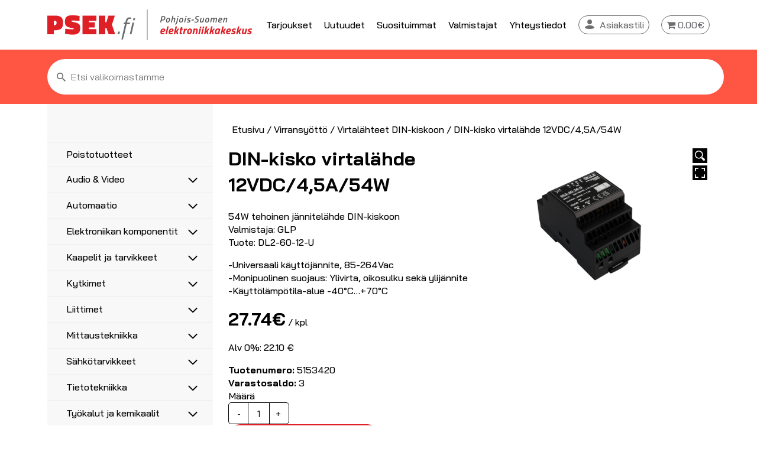

--- FILE ---
content_type: text/html; charset=UTF-8
request_url: https://psek.fi/product/din-kisko-virtalahde-12vdc-45a-54w/
body_size: 16511
content:

<!doctype html>
<html lang="fi" class="no-js">
	<head>
		<meta charset="UTF-8">
		<title>DIN-kisko virtalähde 12VDC/4,5A/54W - PSEK Verkkokauppa</title>

		<meta http-equiv="X-UA-Compatible" content="IE=edge,chrome=1">
		<meta name="viewport" content="width=device-width, initial-scale=1.0">
		<meta name="description" content="">
		<link rel="preconnect" href="https://fonts.gstatic.com">
		<link rel="preconnect" href="https://fonts.gstatic.com">
		<link href="https://fonts.googleapis.com/css2?family=Bai+Jamjuree:wght@400;500;700&display=swap" rel="stylesheet">
		<link rel="icon" type="image/jpg" sizes="32x32" href="https://psek.fi/wp-content/themes/design-by-buorre-child-psek/img/favicon/favicon_32x32px.jpg">
		<link rel="icon" type="image/jpg" sizes="256x256" href="https://psek.fi/wp-content/themes/design-by-buorre-child-psek/img/favicon/favicon_256x256px.jpg">
		
<!-- The SEO Framework tehnyt Sybre Waaijer -->
<meta name="robots" content="max-snippet:-1,max-image-preview:standard,max-video-preview:-1" />
<link rel="canonical" href="https://psek.fi/product/din-kisko-virtalahde-12vdc-45a-54w/" />
<meta name="description" content="54W tehoinen jännitelähde DIN-kiskoon Valmistaja: GLP Tuote: DL2-60-12-U -Universaali käyttöjännite, 85-264Vac -Monipuolinen suojaus: Ylivirta…" />
<meta property="og:type" content="product" />
<meta property="og:locale" content="fi_FI" />
<meta property="og:site_name" content="PSEK Verkkokauppa" />
<meta property="og:title" content="DIN-kisko virtalähde 12VDC/4,5A/54W" />
<meta property="og:description" content="54W tehoinen jännitelähde DIN-kiskoon Valmistaja: GLP Tuote: DL2-60-12-U -Universaali käyttöjännite, 85-264Vac -Monipuolinen suojaus: Ylivirta, oikosulku sekä ylijännite -Käyttölämpötila-alue -40°C…" />
<meta property="og:url" content="https://psek.fi/product/din-kisko-virtalahde-12vdc-45a-54w/" />
<meta property="og:image" content="https://psek.fi/wp-content/uploads/2023/01/5153444.png" />
<meta property="og:image:width" content="1000" />
<meta property="og:image:height" content="667" />
<meta property="article:published_time" content="2023-01-27T10:52:16+00:00" />
<meta property="article:modified_time" content="2025-11-13T07:42:56+00:00" />
<meta name="twitter:card" content="summary_large_image" />
<meta name="twitter:title" content="DIN-kisko virtalähde 12VDC/4,5A/54W" />
<meta name="twitter:description" content="54W tehoinen jännitelähde DIN-kiskoon Valmistaja: GLP Tuote: DL2-60-12-U -Universaali käyttöjännite, 85-264Vac -Monipuolinen suojaus: Ylivirta, oikosulku sekä ylijännite -Käyttölämpötila-alue -40°C…" />
<meta name="twitter:image" content="https://psek.fi/wp-content/uploads/2023/01/5153444.png" />
<script type="application/ld+json">{"@context":"https://schema.org","@graph":[{"@type":"WebSite","@id":"https://psek.fi/#/schema/WebSite","url":"https://psek.fi/","name":"PSEK Verkkokauppa","inLanguage":"fi","potentialAction":{"@type":"SearchAction","target":{"@type":"EntryPoint","urlTemplate":"https://psek.fi/search/{search_term_string}/"},"query-input":"required name=search_term_string"},"publisher":{"@type":"Organization","@id":"https://psek.fi/#/schema/Organization","name":"PSEK Verkkokauppa","url":"https://psek.fi/"}},{"@type":"WebPage","@id":"https://psek.fi/product/din-kisko-virtalahde-12vdc-45a-54w/","url":"https://psek.fi/product/din-kisko-virtalahde-12vdc-45a-54w/","name":"DIN-kisko virtalähde 12VDC/4,5A/54W - PSEK Verkkokauppa","description":"54W tehoinen jännitelähde DIN-kiskoon Valmistaja: GLP Tuote: DL2-60-12-U -Universaali käyttöjännite, 85-264Vac -Monipuolinen suojaus: Ylivirta…","inLanguage":"fi","isPartOf":{"@id":"https://psek.fi/#/schema/WebSite"},"breadcrumb":{"@type":"BreadcrumbList","@id":"https://psek.fi/#/schema/BreadcrumbList","itemListElement":[{"@type":"ListItem","position":1,"item":"https://psek.fi/","name":"PSEK Verkkokauppa"},{"@type":"ListItem","position":2,"item":"https://psek.fi/shop/","name":"Kauppa"},{"@type":"ListItem","position":3,"name":"DIN-kisko virtalähde 12VDC/4,5A/54W"}]},"potentialAction":{"@type":"ReadAction","target":"https://psek.fi/product/din-kisko-virtalahde-12vdc-45a-54w/"},"datePublished":"2023-01-27T10:52:16+00:00","dateModified":"2025-11-13T07:42:56+00:00"}]}</script>
<!-- / The SEO Framework tehnyt Sybre Waaijer | 5.07ms meta | 0.28ms boot -->

<link rel="alternate" title="oEmbed (JSON)" type="application/json+oembed" href="https://psek.fi/wp-json/oembed/1.0/embed?url=https%3A%2F%2Fpsek.fi%2Fproduct%2Fdin-kisko-virtalahde-12vdc-45a-54w%2F" />
<link rel="alternate" title="oEmbed (XML)" type="text/xml+oembed" href="https://psek.fi/wp-json/oembed/1.0/embed?url=https%3A%2F%2Fpsek.fi%2Fproduct%2Fdin-kisko-virtalahde-12vdc-45a-54w%2F&#038;format=xml" />
<style id='wp-img-auto-sizes-contain-inline-css' type='text/css'>
img:is([sizes=auto i],[sizes^="auto," i]){contain-intrinsic-size:3000px 1500px}
/*# sourceURL=wp-img-auto-sizes-contain-inline-css */
</style>
<link rel='stylesheet' id='company-selector-css' href='https://psek.fi/wp-content/plugins/lemonsoft-integration/ui/widgets/company-selector/css/company-selector.css?ver=6.9' media='all' />
<link rel='stylesheet' id='wc-pakettikauppa-pickup-point-selection-front-checkout-css' href='https://psek.fi/wp-content/plugins/posti-shipping/assets/blocks/pickup-point-selection/checkout/front.css?ver=0.0.1' media='all' />
<style id='classic-theme-styles-inline-css' type='text/css'>
/*! This file is auto-generated */
.wp-block-button__link{color:#fff;background-color:#32373c;border-radius:9999px;box-shadow:none;text-decoration:none;padding:calc(.667em + 2px) calc(1.333em + 2px);font-size:1.125em}.wp-block-file__button{background:#32373c;color:#fff;text-decoration:none}
/*# sourceURL=/wp-includes/css/classic-themes.min.css */
</style>
<link rel='stylesheet' id='tp-woocommerce-product-gallery-css' href='https://psek.fi/wp-content/plugins/tp-woocommerce-product-gallery/public/css/woocommerce-product-gallery-public.css?ver=2.2.3' media='all' />
<link rel='stylesheet' id='tp-woocommerce-product-gallery-tpslick-css' href='https://psek.fi/wp-content/plugins/tp-woocommerce-product-gallery/public/css/tpslick.css?ver=2.2.3' media='all' />
<link rel='stylesheet' id='tp-woocommerce-product-gallery-lity-css' href='https://psek.fi/wp-content/plugins/tp-woocommerce-product-gallery/public/css/lity.min.css?ver=2.2.3' media='all' />
<link rel='stylesheet' id='tp-woocommerce-product-gallery-tpslick-theme-css' href='https://psek.fi/wp-content/plugins/tp-woocommerce-product-gallery/public/css/tpslick-theme.css?ver=2.2.3' media='all' />
<link rel='stylesheet' id='tp-woocommerce-product-gallery-lightgallery.min-css' href='https://psek.fi/wp-content/plugins/tp-woocommerce-product-gallery/public/css/lightgallery.min.css?ver=2.2.3' media='all' />
<link rel='stylesheet' id='tp-woocommerce-product-gallery-lg-transitions.min-css' href='https://psek.fi/wp-content/plugins/tp-woocommerce-product-gallery/public/css/lg-transitions.min.css?ver=2.2.3' media='all' />
<link rel='stylesheet' id='wpmenucart-icons-css' href='https://psek.fi/wp-content/plugins/woocommerce-menu-bar-cart/assets/css/wpmenucart-icons.min.css?ver=2.14.12' media='all' />
<style id='wpmenucart-icons-inline-css' type='text/css'>
@font-face{font-family:WPMenuCart;src:url(https://psek.fi/wp-content/plugins/woocommerce-menu-bar-cart/assets/fonts/WPMenuCart.eot);src:url(https://psek.fi/wp-content/plugins/woocommerce-menu-bar-cart/assets/fonts/WPMenuCart.eot?#iefix) format('embedded-opentype'),url(https://psek.fi/wp-content/plugins/woocommerce-menu-bar-cart/assets/fonts/WPMenuCart.woff2) format('woff2'),url(https://psek.fi/wp-content/plugins/woocommerce-menu-bar-cart/assets/fonts/WPMenuCart.woff) format('woff'),url(https://psek.fi/wp-content/plugins/woocommerce-menu-bar-cart/assets/fonts/WPMenuCart.ttf) format('truetype'),url(https://psek.fi/wp-content/plugins/woocommerce-menu-bar-cart/assets/fonts/WPMenuCart.svg#WPMenuCart) format('svg');font-weight:400;font-style:normal;font-display:swap}
/*# sourceURL=wpmenucart-icons-inline-css */
</style>
<link rel='stylesheet' id='wpmenucart-css' href='https://psek.fi/wp-content/plugins/woocommerce-menu-bar-cart/assets/css/wpmenucart-main.min.css?ver=2.14.12' media='all' />
<link rel='stylesheet' id='woocommerce-layout-css' href='https://psek.fi/wp-content/plugins/woocommerce/assets/css/woocommerce-layout.css?ver=10.4.3' media='all' />
<link rel='stylesheet' id='woocommerce-smallscreen-css' href='https://psek.fi/wp-content/plugins/woocommerce/assets/css/woocommerce-smallscreen.css?ver=10.4.3' media='only screen and (max-width: 768px)' />
<link rel='stylesheet' id='woocommerce-general-css' href='https://psek.fi/wp-content/plugins/woocommerce/assets/css/woocommerce.css?ver=10.4.3' media='all' />
<style id='woocommerce-inline-inline-css' type='text/css'>
.woocommerce form .form-row .required { visibility: visible; }
/*# sourceURL=woocommerce-inline-inline-css */
</style>
<link rel='stylesheet' id='slw-frontend-styles-css' href='https://psek.fi/wp-content/plugins/stock-locations-for-woocommerce/css/frontend-style.css?ver=1768858591' media='all' />
<link rel='stylesheet' id='slw-common-styles-css' href='https://psek.fi/wp-content/plugins/stock-locations-for-woocommerce/css/common-style.css?ver=1768858591' media='all' />
<link rel='stylesheet' id='woo_conditional_shipping_css-css' href='https://psek.fi/wp-content/plugins/woo-conditional-shipping-pro/includes/frontend/../../frontend/css/woo-conditional-shipping.css?ver=2.5.1.pro' media='all' />
<link rel='stylesheet' id='lemonsoft-integration-lemonsoft-css' href='https://psek.fi/wp-content/plugins/lemonsoft-integration/assets/frontend/css/lemonsoft.css?ver=2025.11.2' media='all' />
<link rel='stylesheet' id='buorre-css' href='https://psek.fi/wp-content/build/scss_library/d4d2e7cb65d9da0ea426f096cd12d9c7a5a63be1.css?ver=1.0' media='all' />
<link rel='stylesheet' id='normalize-css' href='https://psek.fi/wp-content/build/scss_library/f69522ff19f9e72ecd19f30ca45a079a4164308d.css?ver=1.0' media='all' />
<link rel='stylesheet' id='buorre-child-css' href='https://psek.fi/wp-content/build/scss_library/608375a9a157a66aac5c6c52ca01e82ed5eae6dc.css?ver=1.0' media='all' />
<link rel='stylesheet' id='pwb-styles-frontend-css' href='https://psek.fi/wp-content/plugins/perfect-woocommerce-brands/build/frontend/css/style.css?ver=3.6.8' media='all' />
<script type="text/javascript" src="https://psek.fi/wp-includes/js/jquery/jquery.min.js?ver=3.7.1" id="jquery-core-js"></script>
<script type="text/javascript" src="https://psek.fi/wp-includes/js/jquery/jquery-migrate.min.js?ver=3.4.1" id="jquery-migrate-js"></script>
<script type="text/javascript" src="https://psek.fi/wp-content/themes/design-by-buorre-child-psek/js/scripts.js?ver=1.0.0" id="buorrescript-js"></script>
<script type="text/javascript" src="https://psek.fi/wp-content/themes/design-by-buorre/js/lib/modernizr-2.7.1.min.js?ver=2.7.1" id="modernizr-js"></script>
<script type="text/javascript" src="https://psek.fi/wp-content/themes/design-by-buorre/js/scripts.js?ver=1.0.0" id="buorrescripts-js"></script>
<script type="text/javascript" src="https://psek.fi/wp-content/plugins/tp-woocommerce-product-gallery/public/js/tpslick.js?ver=2.2.3" id="tp-woocommerce-product-gallery-tpslick-js"></script>
<script type="text/javascript" src="https://psek.fi/wp-content/plugins/tp-woocommerce-product-gallery/public/js/lity.min.js?ver=2.2.3" id="tp-woocommerce-product-gallery-lity-js"></script>
<script type="text/javascript" src="https://psek.fi/wp-content/plugins/tp-woocommerce-product-gallery/public/js/jquery.zoom.min.js?ver=2.2.3" id="tp-woocommerce-product-gallery-jquery.zoom-js"></script>
<script type="text/javascript" src="https://psek.fi/wp-content/plugins/tp-woocommerce-product-gallery/public/js/jquery.mousewheel.min.js?ver=2.2.3" id="tp-woocommerce-product-gallery-jquery.mousewheel.min-js"></script>
<script type="text/javascript" src="https://psek.fi/wp-content/plugins/tp-woocommerce-product-gallery/public/js/lightgallery-all.min.js?ver=2.2.3" id="tp-woocommerce-product-gallery-lightgallery-all.min-js"></script>
<script type="text/javascript" id="tp-woocommerce-product-gallery-js-extra">
/* <![CDATA[ */
var tpwpg = {"ajax_url":"https://psek.fi/wp-admin/admin-ajax.php","active_zoom":"1","zoom_type":"1","external_variation":"0","activate_dbug_mode":"0"};
//# sourceURL=tp-woocommerce-product-gallery-js-extra
/* ]]> */
</script>
<script type="text/javascript" src="https://psek.fi/wp-content/plugins/tp-woocommerce-product-gallery/public/js/woocommerce-product-gallery-public.js?ver=2.2.3" id="tp-woocommerce-product-gallery-js"></script>
<script type="text/javascript" src="https://psek.fi/wp-content/plugins/woocommerce/assets/js/jquery-blockui/jquery.blockUI.min.js?ver=2.7.0-wc.10.4.3" id="wc-jquery-blockui-js" data-wp-strategy="defer"></script>
<script type="text/javascript" id="wc-add-to-cart-js-extra">
/* <![CDATA[ */
var wc_add_to_cart_params = {"ajax_url":"/wp-admin/admin-ajax.php","wc_ajax_url":"/?wc-ajax=%%endpoint%%","i18n_view_cart":"N\u00e4yt\u00e4 ostoskori","cart_url":"https://psek.fi/cart/","is_cart":"","cart_redirect_after_add":"no"};
//# sourceURL=wc-add-to-cart-js-extra
/* ]]> */
</script>
<script type="text/javascript" src="https://psek.fi/wp-content/plugins/woocommerce/assets/js/frontend/add-to-cart.min.js?ver=10.4.3" id="wc-add-to-cart-js" defer="defer" data-wp-strategy="defer"></script>
<script type="text/javascript" id="wc-single-product-js-extra">
/* <![CDATA[ */
var wc_single_product_params = {"i18n_required_rating_text":"Valitse arvostelu, ole hyv\u00e4.","i18n_rating_options":["1/5 t\u00e4hte\u00e4","2/5 t\u00e4hte\u00e4","3/5 t\u00e4hte\u00e4","4/5 t\u00e4hte\u00e4","5/5 t\u00e4hte\u00e4"],"i18n_product_gallery_trigger_text":"View full-screen image gallery","review_rating_required":"yes","flexslider":{"rtl":false,"animation":"slide","smoothHeight":true,"directionNav":false,"controlNav":"thumbnails","slideshow":false,"animationSpeed":500,"animationLoop":false,"allowOneSlide":false},"zoom_enabled":"","zoom_options":[],"photoswipe_enabled":"","photoswipe_options":{"shareEl":false,"closeOnScroll":false,"history":false,"hideAnimationDuration":0,"showAnimationDuration":0},"flexslider_enabled":""};
//# sourceURL=wc-single-product-js-extra
/* ]]> */
</script>
<script type="text/javascript" src="https://psek.fi/wp-content/plugins/woocommerce/assets/js/frontend/single-product.min.js?ver=10.4.3" id="wc-single-product-js" defer="defer" data-wp-strategy="defer"></script>
<script type="text/javascript" src="https://psek.fi/wp-content/plugins/woocommerce/assets/js/js-cookie/js.cookie.min.js?ver=2.1.4-wc.10.4.3" id="wc-js-cookie-js" defer="defer" data-wp-strategy="defer"></script>
<script type="text/javascript" id="woocommerce-js-extra">
/* <![CDATA[ */
var woocommerce_params = {"ajax_url":"/wp-admin/admin-ajax.php","wc_ajax_url":"/?wc-ajax=%%endpoint%%","i18n_password_show":"N\u00e4yt\u00e4 salasana","i18n_password_hide":"Piilota salasana"};
//# sourceURL=woocommerce-js-extra
/* ]]> */
</script>
<script type="text/javascript" src="https://psek.fi/wp-content/plugins/woocommerce/assets/js/frontend/woocommerce.min.js?ver=10.4.3" id="woocommerce-js" defer="defer" data-wp-strategy="defer"></script>
<script type="text/javascript" src="https://psek.fi/wp-content/plugins/woocommerce/assets/js/jquery-cookie/jquery.cookie.min.js?ver=1.4.1-wc.10.4.3" id="wc-jquery-cookie-js" data-wp-strategy="defer"></script>
<script type="text/javascript" src="https://psek.fi/wp-content/plugins/woo-conditional-shipping-pro/includes/frontend/../../frontend/js/woo-conditional-shipping.js?ver=2.5.1.pro" id="woo-conditional-shipping-js-js"></script>
<link rel="https://api.w.org/" href="https://psek.fi/wp-json/" /><link rel="alternate" title="JSON" type="application/json" href="https://psek.fi/wp-json/wp/v2/product/9586" /><style type="text/css">
	<noscript><style>.woocommerce-product-gallery{ opacity: 1 !important; }</style></noscript>
	
	<style>
		#applepay:hover,
		.checkout_provider_button:hover,
		.wb-paytrail-maksutavat-tokenized-payment-method-title:hover,
		.bank-button:hover { 
			outline: 1px solid #0079c1		}

		.checkout_provider_button-border,
		.paytrail_card_selected,
		.bank-button-border {
			outline: 1px solid #0079c1		}

		.paytrail_kassa_payment_button_title_wrapper {
			background:  !important;
			color: #323232 !important;
		}

		.wb_paytrail_collector_calculator_wrap {
			background: #082229 !important;
			color: #ffffff !important;
		}

		#wb_paytrail_collector_erittely {
			color: #082229 !important;
		}

		table.collector_table {
			border: 1px solid #082229 !important;
		}
	</style>


	<link rel='stylesheet' id='wc-blocks-style-css' href='https://psek.fi/wp-content/plugins/woocommerce/assets/client/blocks/wc-blocks.css?ver=wc-10.4.3' media='all' />
<style id='global-styles-inline-css' type='text/css'>
:root{--wp--preset--aspect-ratio--square: 1;--wp--preset--aspect-ratio--4-3: 4/3;--wp--preset--aspect-ratio--3-4: 3/4;--wp--preset--aspect-ratio--3-2: 3/2;--wp--preset--aspect-ratio--2-3: 2/3;--wp--preset--aspect-ratio--16-9: 16/9;--wp--preset--aspect-ratio--9-16: 9/16;--wp--preset--color--black: #000000;--wp--preset--color--cyan-bluish-gray: #abb8c3;--wp--preset--color--white: #ffffff;--wp--preset--color--pale-pink: #f78da7;--wp--preset--color--vivid-red: #cf2e2e;--wp--preset--color--luminous-vivid-orange: #ff6900;--wp--preset--color--luminous-vivid-amber: #fcb900;--wp--preset--color--light-green-cyan: #7bdcb5;--wp--preset--color--vivid-green-cyan: #00d084;--wp--preset--color--pale-cyan-blue: #8ed1fc;--wp--preset--color--vivid-cyan-blue: #0693e3;--wp--preset--color--vivid-purple: #9b51e0;--wp--preset--gradient--vivid-cyan-blue-to-vivid-purple: linear-gradient(135deg,rgb(6,147,227) 0%,rgb(155,81,224) 100%);--wp--preset--gradient--light-green-cyan-to-vivid-green-cyan: linear-gradient(135deg,rgb(122,220,180) 0%,rgb(0,208,130) 100%);--wp--preset--gradient--luminous-vivid-amber-to-luminous-vivid-orange: linear-gradient(135deg,rgb(252,185,0) 0%,rgb(255,105,0) 100%);--wp--preset--gradient--luminous-vivid-orange-to-vivid-red: linear-gradient(135deg,rgb(255,105,0) 0%,rgb(207,46,46) 100%);--wp--preset--gradient--very-light-gray-to-cyan-bluish-gray: linear-gradient(135deg,rgb(238,238,238) 0%,rgb(169,184,195) 100%);--wp--preset--gradient--cool-to-warm-spectrum: linear-gradient(135deg,rgb(74,234,220) 0%,rgb(151,120,209) 20%,rgb(207,42,186) 40%,rgb(238,44,130) 60%,rgb(251,105,98) 80%,rgb(254,248,76) 100%);--wp--preset--gradient--blush-light-purple: linear-gradient(135deg,rgb(255,206,236) 0%,rgb(152,150,240) 100%);--wp--preset--gradient--blush-bordeaux: linear-gradient(135deg,rgb(254,205,165) 0%,rgb(254,45,45) 50%,rgb(107,0,62) 100%);--wp--preset--gradient--luminous-dusk: linear-gradient(135deg,rgb(255,203,112) 0%,rgb(199,81,192) 50%,rgb(65,88,208) 100%);--wp--preset--gradient--pale-ocean: linear-gradient(135deg,rgb(255,245,203) 0%,rgb(182,227,212) 50%,rgb(51,167,181) 100%);--wp--preset--gradient--electric-grass: linear-gradient(135deg,rgb(202,248,128) 0%,rgb(113,206,126) 100%);--wp--preset--gradient--midnight: linear-gradient(135deg,rgb(2,3,129) 0%,rgb(40,116,252) 100%);--wp--preset--font-size--small: 13px;--wp--preset--font-size--medium: 20px;--wp--preset--font-size--large: 36px;--wp--preset--font-size--x-large: 42px;--wp--preset--spacing--20: 0.44rem;--wp--preset--spacing--30: 0.67rem;--wp--preset--spacing--40: 1rem;--wp--preset--spacing--50: 1.5rem;--wp--preset--spacing--60: 2.25rem;--wp--preset--spacing--70: 3.38rem;--wp--preset--spacing--80: 5.06rem;--wp--preset--shadow--natural: 6px 6px 9px rgba(0, 0, 0, 0.2);--wp--preset--shadow--deep: 12px 12px 50px rgba(0, 0, 0, 0.4);--wp--preset--shadow--sharp: 6px 6px 0px rgba(0, 0, 0, 0.2);--wp--preset--shadow--outlined: 6px 6px 0px -3px rgb(255, 255, 255), 6px 6px rgb(0, 0, 0);--wp--preset--shadow--crisp: 6px 6px 0px rgb(0, 0, 0);}:where(.is-layout-flex){gap: 0.5em;}:where(.is-layout-grid){gap: 0.5em;}body .is-layout-flex{display: flex;}.is-layout-flex{flex-wrap: wrap;align-items: center;}.is-layout-flex > :is(*, div){margin: 0;}body .is-layout-grid{display: grid;}.is-layout-grid > :is(*, div){margin: 0;}:where(.wp-block-columns.is-layout-flex){gap: 2em;}:where(.wp-block-columns.is-layout-grid){gap: 2em;}:where(.wp-block-post-template.is-layout-flex){gap: 1.25em;}:where(.wp-block-post-template.is-layout-grid){gap: 1.25em;}.has-black-color{color: var(--wp--preset--color--black) !important;}.has-cyan-bluish-gray-color{color: var(--wp--preset--color--cyan-bluish-gray) !important;}.has-white-color{color: var(--wp--preset--color--white) !important;}.has-pale-pink-color{color: var(--wp--preset--color--pale-pink) !important;}.has-vivid-red-color{color: var(--wp--preset--color--vivid-red) !important;}.has-luminous-vivid-orange-color{color: var(--wp--preset--color--luminous-vivid-orange) !important;}.has-luminous-vivid-amber-color{color: var(--wp--preset--color--luminous-vivid-amber) !important;}.has-light-green-cyan-color{color: var(--wp--preset--color--light-green-cyan) !important;}.has-vivid-green-cyan-color{color: var(--wp--preset--color--vivid-green-cyan) !important;}.has-pale-cyan-blue-color{color: var(--wp--preset--color--pale-cyan-blue) !important;}.has-vivid-cyan-blue-color{color: var(--wp--preset--color--vivid-cyan-blue) !important;}.has-vivid-purple-color{color: var(--wp--preset--color--vivid-purple) !important;}.has-black-background-color{background-color: var(--wp--preset--color--black) !important;}.has-cyan-bluish-gray-background-color{background-color: var(--wp--preset--color--cyan-bluish-gray) !important;}.has-white-background-color{background-color: var(--wp--preset--color--white) !important;}.has-pale-pink-background-color{background-color: var(--wp--preset--color--pale-pink) !important;}.has-vivid-red-background-color{background-color: var(--wp--preset--color--vivid-red) !important;}.has-luminous-vivid-orange-background-color{background-color: var(--wp--preset--color--luminous-vivid-orange) !important;}.has-luminous-vivid-amber-background-color{background-color: var(--wp--preset--color--luminous-vivid-amber) !important;}.has-light-green-cyan-background-color{background-color: var(--wp--preset--color--light-green-cyan) !important;}.has-vivid-green-cyan-background-color{background-color: var(--wp--preset--color--vivid-green-cyan) !important;}.has-pale-cyan-blue-background-color{background-color: var(--wp--preset--color--pale-cyan-blue) !important;}.has-vivid-cyan-blue-background-color{background-color: var(--wp--preset--color--vivid-cyan-blue) !important;}.has-vivid-purple-background-color{background-color: var(--wp--preset--color--vivid-purple) !important;}.has-black-border-color{border-color: var(--wp--preset--color--black) !important;}.has-cyan-bluish-gray-border-color{border-color: var(--wp--preset--color--cyan-bluish-gray) !important;}.has-white-border-color{border-color: var(--wp--preset--color--white) !important;}.has-pale-pink-border-color{border-color: var(--wp--preset--color--pale-pink) !important;}.has-vivid-red-border-color{border-color: var(--wp--preset--color--vivid-red) !important;}.has-luminous-vivid-orange-border-color{border-color: var(--wp--preset--color--luminous-vivid-orange) !important;}.has-luminous-vivid-amber-border-color{border-color: var(--wp--preset--color--luminous-vivid-amber) !important;}.has-light-green-cyan-border-color{border-color: var(--wp--preset--color--light-green-cyan) !important;}.has-vivid-green-cyan-border-color{border-color: var(--wp--preset--color--vivid-green-cyan) !important;}.has-pale-cyan-blue-border-color{border-color: var(--wp--preset--color--pale-cyan-blue) !important;}.has-vivid-cyan-blue-border-color{border-color: var(--wp--preset--color--vivid-cyan-blue) !important;}.has-vivid-purple-border-color{border-color: var(--wp--preset--color--vivid-purple) !important;}.has-vivid-cyan-blue-to-vivid-purple-gradient-background{background: var(--wp--preset--gradient--vivid-cyan-blue-to-vivid-purple) !important;}.has-light-green-cyan-to-vivid-green-cyan-gradient-background{background: var(--wp--preset--gradient--light-green-cyan-to-vivid-green-cyan) !important;}.has-luminous-vivid-amber-to-luminous-vivid-orange-gradient-background{background: var(--wp--preset--gradient--luminous-vivid-amber-to-luminous-vivid-orange) !important;}.has-luminous-vivid-orange-to-vivid-red-gradient-background{background: var(--wp--preset--gradient--luminous-vivid-orange-to-vivid-red) !important;}.has-very-light-gray-to-cyan-bluish-gray-gradient-background{background: var(--wp--preset--gradient--very-light-gray-to-cyan-bluish-gray) !important;}.has-cool-to-warm-spectrum-gradient-background{background: var(--wp--preset--gradient--cool-to-warm-spectrum) !important;}.has-blush-light-purple-gradient-background{background: var(--wp--preset--gradient--blush-light-purple) !important;}.has-blush-bordeaux-gradient-background{background: var(--wp--preset--gradient--blush-bordeaux) !important;}.has-luminous-dusk-gradient-background{background: var(--wp--preset--gradient--luminous-dusk) !important;}.has-pale-ocean-gradient-background{background: var(--wp--preset--gradient--pale-ocean) !important;}.has-electric-grass-gradient-background{background: var(--wp--preset--gradient--electric-grass) !important;}.has-midnight-gradient-background{background: var(--wp--preset--gradient--midnight) !important;}.has-small-font-size{font-size: var(--wp--preset--font-size--small) !important;}.has-medium-font-size{font-size: var(--wp--preset--font-size--medium) !important;}.has-large-font-size{font-size: var(--wp--preset--font-size--large) !important;}.has-x-large-font-size{font-size: var(--wp--preset--font-size--x-large) !important;}
/*# sourceURL=global-styles-inline-css */
</style>
</head>
	<body data-rsssl=1 class="wp-singular product-template-default single single-product postid-9586 wp-theme-design-by-buorre wp-child-theme-design-by-buorre-child-psek theme-design-by-buorre woocommerce woocommerce-page woocommerce-no-js">

			<!-- header -->
				<header class="header clear" role="banner">

					<!-- container --> 
					<div class="container">
	<!-- mobile category menu nappain -->
	<div id="mobile-category-menu-button">
	<span></span>
	<span></span>
	<span></span>
	<span></span>
</div>	<!-- mobile category menu nappain --> 
	
	<!-- logo -->
	<div class="logo">
	<a href="https://psek.fi">
		<img src="https://psek.fi/wp-content/themes/design-by-buorre-child-psek/img/header/psek-logo.svg" alt="Logo" class="logo-img">
	</a>
</div>	<!-- /logo -->
			
	<!-- mobile menu nappain -->
	<div id="mobile-menu-button">
	<span></span>
	<span></span>
	<span></span>
	<span></span>
</div>	<!-- mobile menu nappain --> 

	<!-- nav -->
	<nav class="nav" id="nav" role="navigation">
	<ul><li id="menu-item-306" class="menu-item menu-item-type-post_type menu-item-object-page menu-item-306"><a href="https://psek.fi/tarjoukset/">Tarjoukset</a></li>
<li id="menu-item-305" class="menu-item menu-item-type-post_type menu-item-object-page menu-item-305"><a href="https://psek.fi/uutuudet/">Uutuudet</a></li>
<li id="menu-item-304" class="menu-item menu-item-type-post_type menu-item-object-page menu-item-304"><a href="https://psek.fi/suosituimmat/">Suosituimmat</a></li>
<li id="menu-item-302" class="menu-item menu-item-type-post_type menu-item-object-page menu-item-302"><a href="https://psek.fi/valmistajat/">Valmistajat</a></li>
<li id="menu-item-303" class="menu-item menu-item-type-post_type menu-item-object-page menu-item-303"><a href="https://psek.fi/yhteystiedot/">Yhteystiedot</a></li>
<li id="menu-item-99" class="asiakastili menu-item menu-item-type-post_type menu-item-object-page menu-item-99"><a href="https://psek.fi/my-account/">Asiakastili</a></li>
<li class="menu-item menu-item-type-post_type menu-item-object-page wpmenucartli wpmenucart-display-standard menu-item" id="wpmenucartli"><a class="wpmenucart-contents empty-wpmenucart-visible" href="https://psek.fi" title="Aloita shoppailu"><i class="wpmenucart-icon-shopping-cart-0" role="img" aria-label="Cart"></i><span class="amount">0.00&euro;</span></a></li></ul></nav>	<!-- /nav -->
</div>					<!-- container --> 
        
					<!-- search section -->
					<div class="search">
	<div class="container">

		<div class="search-container">
		
			<form role="search" method="get" class="woocommerce-product-search" action="https://psek.fi/">
			<label class="screen-reader-text" for="woocommerce-product-search-field-0">Etsi:</label>
		
				<input type="hidden" name="post_type" value="product" />
				<span class="search-icon"><img src="https://psek.fi/wp-content/themes/design-by-buorre-child-psek/img/header/search-icon.svg" /></span>
				<input type="search" id="woocommerce-product-search-field-0" class="search-field" placeholder="Etsi valikoimastamme" value="" name="s" />

			</form>
		</div>
	</div>
</div>
						<!-- search section --> 
				</header>
			<!-- /header -->
		
		<main class="container" role="main">
			
			<!-- product category menu --> 
			<div class="product-category-menu">
	<div class="product-category-menu-content">
		<nav class="category-nav">
			<ul>
			<li class="category-menu-item"><a href="https://psek.fi/product-category/poistotuotteet/">Poistotuotteet</a></li><li class="category-menu-item category-menu-item-has-children"><a href="https://psek.fi/product-category/audio-video/">Audio &amp; Video</a><ul class="sub-menu"><li class="category-menu-item category-menu-item-has-children"><a href="https://psek.fi/product-category/audio-video/antennit/">Antennit</a><ul class="sub-menu"><li class="category-menu-item"><a href="https://psek.fi/product-category/audio-video/antennit/gsm-gps/">5G/4G/3G/GPS</a></li><li class="category-menu-item"><a href="https://psek.fi/product-category/audio-video/antennit/uhf-vhf-fm/">UHF, VHF, FM</a></li></ul></li><li class="category-menu-item category-menu-item-has-children"><a href="https://psek.fi/product-category/audio-video/antennitarvikkeet/">Antennitarvikkeet</a><ul class="sub-menu"><li class="category-menu-item"><a href="https://psek.fi/product-category/audio-video/antennitarvikkeet/asennustarvikkeet/">Asennustarvikkeet</a></li><li class="category-menu-item"><a href="https://psek.fi/product-category/audio-video/antennitarvikkeet/haaroittimet-jakajat/">Haaroittimet, jakajat</a></li><li class="category-menu-item"><a href="https://psek.fi/product-category/audio-video/antennitarvikkeet/koaksiaalikaapelit-liittimilla/">Koaksiaalikaapelit liittimillä</a></li><li class="category-menu-item"><a href="https://psek.fi/product-category/audio-video/antennitarvikkeet/suotimet/">Suotimet</a></li><li class="category-menu-item"><a href="https://psek.fi/product-category/audio-video/antennitarvikkeet/vahvistimet/">Vahvistimet</a></li><li class="category-menu-item"><a href="https://psek.fi/product-category/audio-video/antennitarvikkeet/koaksiaali-asennuskaapelit/">Koaksiaali asennuskaapelit</a></li></ul></li><li class="category-menu-item category-menu-item-has-children"><a href="https://psek.fi/product-category/audio-video/adapterit/">Adapterit</a><ul class="sub-menu"><li class="category-menu-item"><a href="https://psek.fi/product-category/audio-video/adapterit/audioadapterit/">Audioadapterit</a></li><li class="category-menu-item"><a href="https://psek.fi/product-category/audio-video/adapterit/videoadapterit/">Videoadapterit</a></li></ul></li><li class="category-menu-item category-menu-item-has-children"><a href="https://psek.fi/product-category/audio-video/av-liittimet/">AV-Liittimet</a><ul class="sub-menu"><li class="category-menu-item"><a href="https://psek.fi/product-category/audio-video/av-liittimet/mono-ja-stereoliittimet/">Mono- ja stereoliittimet</a></li><li class="category-menu-item"><a href="https://psek.fi/product-category/audio-video/av-liittimet/speakon-ja-powercon-liittimet/">Speakon ja PowerCon liittimet</a></li><li class="category-menu-item"><a href="https://psek.fi/product-category/audio-video/av-liittimet/xlr-liittimet/">XLR liittimet</a></li></ul></li><li class="category-menu-item category-menu-item-has-children"><a href="https://psek.fi/product-category/audio-video/kaapelit/">Kaapelit</a><ul class="sub-menu"><li class="category-menu-item"><a href="https://psek.fi/product-category/audio-video/kaapelit/displayport-kaapelit/">DisplayPort kaapelit</a></li><li class="category-menu-item"><a href="https://psek.fi/product-category/audio-video/kaapelit/hdmi-kaapelit/">HDMI kaapelit</a></li><li class="category-menu-item"><a href="https://psek.fi/product-category/audio-video/kaapelit/mono-ja-stereokaapelit/">Mono- ja stereokaapelit</a></li><li class="category-menu-item"><a href="https://psek.fi/product-category/audio-video/kaapelit/toslink-kaapelit/">Toslink kaapelit</a></li><li class="category-menu-item"><a href="https://psek.fi/product-category/audio-video/kaapelit/vga-kaapelit/">VGA kaapelit</a></li><li class="category-menu-item"><a href="https://psek.fi/product-category/audio-video/kaapelit/xlr-kaapelit/">XLR kaapelit</a></li></ul></li><li class="category-menu-item"><a href="https://psek.fi/product-category/audio-video/kytkimet-ja-jakajat/">Kytkimet ja jakajat</a></li><li class="category-menu-item"><a href="https://psek.fi/product-category/audio-video/muuntimet/">Muuntimet</a></li><li class="category-menu-item"><a href="https://psek.fi/product-category/audio-video/telineet/">Telineet</a></li></ul></li><li class="category-menu-item category-menu-item-has-children"><a href="https://psek.fi/product-category/automaatio/">Automaatio</a><ul class="sub-menu"><li class="category-menu-item"><a href="https://psek.fi/product-category/automaatio/anturit/">Anturit</a></li><li class="category-menu-item"><a href="https://psek.fi/product-category/automaatio/anturikaapelit-ja-liittimet/">Anturikaapelit ja -liittimet</a></li><li class="category-menu-item"><a href="https://psek.fi/product-category/automaatio/etaohjaus-ja-ajastus/">Etäohjaus ja ajastus</a></li><li class="category-menu-item"><a href="https://psek.fi/product-category/automaatio/halytysvalot-ja-aanet/">Hälytysvalot ja -äänet</a></li><li class="category-menu-item"><a href="https://psek.fi/product-category/automaatio/kontaktorit/">Kontaktorit</a></li><li class="category-menu-item"><a href="https://psek.fi/product-category/automaatio/releet/">Releet</a></li><li class="category-menu-item category-menu-item-has-children"><a href="https://psek.fi/product-category/automaatio/sulakkeet/">Sulakkeet</a><ul class="sub-menu"><li class="category-menu-item"><a href="https://psek.fi/product-category/automaatio/sulakkeet/mittalaitesulakkeet/">Mittalaitesulakkeet</a></li><li class="category-menu-item"><a href="https://psek.fi/product-category/automaatio/sulakkeet/putkisulakkeet-5x20mm/">Putkisulakkeet 5x20mm</a></li><li class="category-menu-item"><a href="https://psek.fi/product-category/automaatio/sulakkeet/putkisulakkeet-6-3x32mm/">Putkisulakkeet 6.3x32mm</a></li><li class="category-menu-item"><a href="https://psek.fi/product-category/automaatio/sulakkeet/putkisulakkeet-10x38mm/">Putkisulakkeet 10x38mm</a></li><li class="category-menu-item"><a href="https://psek.fi/product-category/automaatio/sulakkeet/sulakepesat/">Sulakepesät</a></li><li class="category-menu-item"><a href="https://psek.fi/product-category/automaatio/sulakkeet/automaattisulakkeet/">Automaattisulakkeet</a></li><li class="category-menu-item"><a href="https://psek.fi/product-category/automaatio/sulakkeet/autosulakkeet/">Autosulakkeet</a></li><li class="category-menu-item"><a href="https://psek.fi/product-category/automaatio/sulakkeet/lamposulakkeet/">Lämpösulakkeet</a></li></ul></li></ul></li><li class="category-menu-item category-menu-item-has-children"><a href="https://psek.fi/product-category/elektroniikan-komponentit/">Elektroniikan komponentit</a><ul class="sub-menu"><li class="category-menu-item"><a href="https://psek.fi/product-category/elektroniikan-komponentit/moottorikondensaattorit/">Moottorikondensaattorit</a></li></ul></li><li class="category-menu-item category-menu-item-has-children"><a href="https://psek.fi/product-category/kaapelit-ja-tarvikkeet/">Kaapelit ja tarvikkeet</a><ul class="sub-menu"><li class="category-menu-item"><a href="https://psek.fi/product-category/kaapelit-ja-tarvikkeet/moninapakaapelit/">Moninapakaapelit</a></li><li class="category-menu-item"><a href="https://psek.fi/product-category/kaapelit-ja-tarvikkeet/audio-ja-telekaapelit/">Audio- ja telekaapelit</a></li><li class="category-menu-item"><a href="https://psek.fi/product-category/kaapelit-ja-tarvikkeet/kytkentalangat-awg-30-20/">Kytkentälangat AWG 30-20</a></li><li class="category-menu-item"><a href="https://psek.fi/product-category/kaapelit-ja-tarvikkeet/kytkentajohdot-metreittain/">Kytkentäjohdot metreittäin</a></li><li class="category-menu-item"><a href="https://psek.fi/product-category/kaapelit-ja-tarvikkeet/kytkentajohdot-keloittain/">Kytkentäjohdot keloittain</a></li><li class="category-menu-item"><a href="https://psek.fi/product-category/kaapelit-ja-tarvikkeet/silikonijohdot/">Silikonijohdot</a></li><li class="category-menu-item"><a href="https://psek.fi/product-category/kaapelit-ja-tarvikkeet/kaapelikourut-ja-niputus/">Kaapelikourut ja niputus</a></li><li class="category-menu-item"><a href="https://psek.fi/product-category/kaapelit-ja-tarvikkeet/kaapelisuojat/">Kaapelisuojat</a></li><li class="category-menu-item"><a href="https://psek.fi/product-category/kaapelit-ja-tarvikkeet/kutisteletkut/">Kutisteletkut</a></li><li class="category-menu-item"><a href="https://psek.fi/product-category/kaapelit-ja-tarvikkeet/merkintatarvikkeet/">Merkintätarvikkeet</a></li><li class="category-menu-item"><a href="https://psek.fi/product-category/kaapelit-ja-tarvikkeet/nippusiteet/">Nippusiteet</a></li></ul></li><li class="category-menu-item category-menu-item-has-children"><a href="https://psek.fi/product-category/kytkimet/">Kytkimet</a><ul class="sub-menu"><li class="category-menu-item"><a href="https://psek.fi/product-category/kytkimet/schneider-kytkimet/">Schneider kytkimet (22mm)</a></li><li class="category-menu-item"><a href="https://psek.fi/product-category/kytkimet/pizzato-kytkimet/">Pizzato kytkimet (22mm)</a></li><li class="category-menu-item"><a href="https://psek.fi/product-category/kytkimet/keinukytkimet/">Keinukytkimet</a></li><li class="category-menu-item"><a href="https://psek.fi/product-category/kytkimet/mikrokytkimet/">Mikrokytkimet</a></li><li class="category-menu-item"><a href="https://psek.fi/product-category/kytkimet/painokytkimet/">Painokytkimet</a></li><li class="category-menu-item"><a href="https://psek.fi/product-category/kytkimet/rajakytkimet/">Rajakytkimet</a></li><li class="category-menu-item"><a href="https://psek.fi/product-category/kytkimet/vipukytkimet/">Vipukytkimet</a></li><li class="category-menu-item"><a href="https://psek.fi/product-category/kytkimet/muut-kytkimet/">Muut kytkimet</a></li></ul></li><li class="category-menu-item category-menu-item-has-children"><a href="https://psek.fi/product-category/liittimet/">Liittimet</a><ul class="sub-menu"><li class="category-menu-item"><a href="https://psek.fi/product-category/liittimet/ajoneuvoliittimet/">Ajoneuvoliittimet</a></li><li class="category-menu-item"><a href="https://psek.fi/product-category/liittimet/ac-liittimet/">AC liittimet</a></li><li class="category-menu-item"><a href="https://psek.fi/product-category/liittimet/dc-liittimet/">DC liittimet</a></li><li class="category-menu-item"><a href="https://psek.fi/product-category/liittimet/d-sub-liittimet/">D-Sub liittimet</a></li><li class="category-menu-item"><a href="https://psek.fi/product-category/liittimet/moninapa-liittimet/">Moninapa liittimet</a></li><li class="category-menu-item"><a href="https://psek.fi/product-category/liittimet/keystone-liittimet/">Keystone liittimet</a></li><li class="category-menu-item"><a href="https://psek.fi/product-category/liittimet/kytkentaliittimet/">Kytkentäliittimet</a></li><li class="category-menu-item"><a href="https://psek.fi/product-category/liittimet/jatkoliittimet/">Jatkoliittimet</a></li><li class="category-menu-item"><a href="https://psek.fi/product-category/liittimet/lattaliittimet/">Lattaliittimet</a></li><li class="category-menu-item"><a href="https://psek.fi/product-category/liittimet/rengas-ja-haarukkaliittimet/">Rengas- ja haarukkaliittimet</a></li><li class="category-menu-item"><a href="https://psek.fi/product-category/liittimet/paateholkit/">Pääteholkit</a></li><li class="category-menu-item"><a href="https://psek.fi/product-category/liittimet/muut-puristusliittimet/">Muut puristusliittimet</a></li><li class="category-menu-item"><a href="https://psek.fi/product-category/liittimet/piirikorttiliittimet/">Piirikorttiliittimet</a></li><li class="category-menu-item"><a href="https://psek.fi/product-category/liittimet/rf-liittimet/">RF-liittimet</a></li><li class="category-menu-item"><a href="https://psek.fi/product-category/liittimet/rf-adapterit/">RF-adapterit</a></li><li class="category-menu-item"><a href="https://psek.fi/product-category/liittimet/rj-liittimet/">RJ-liittimet</a></li><li class="category-menu-item"><a href="https://psek.fi/product-category/liittimet/phoenix-contact-riviliittimet/">Phoenix Contact riviliittimet</a></li><li class="category-menu-item"><a href="https://psek.fi/product-category/liittimet/weidmuller-riviliittimet/">Weidmuller riviliittimet</a></li></ul></li><li class="category-menu-item category-menu-item-has-children"><a href="https://psek.fi/product-category/mittaus-ja-tyokalut/">Mittaustekniikka</a><ul class="sub-menu"><li class="category-menu-item"><a href="https://psek.fi/product-category/mittaus-ja-tyokalut/eristysvastusmittarit/">Eristysvastusmittarit</a></li><li class="category-menu-item"><a href="https://psek.fi/product-category/mittaus-ja-tyokalut/yleismittarit/">Yleismittarit</a></li><li class="category-menu-item"><a href="https://psek.fi/product-category/mittaus-ja-tyokalut/pihtimittarit/">Pihtimittarit</a></li><li class="category-menu-item"><a href="https://psek.fi/product-category/mittaus-ja-tyokalut/testerit/">Testerit</a></li><li class="category-menu-item"><a href="https://psek.fi/product-category/mittaus-ja-tyokalut/lampomittarit-ja-tarvikkeet/">Lämpömittarit ja tarvikkeet</a></li><li class="category-menu-item"><a href="https://psek.fi/product-category/mittaus-ja-tyokalut/muut-mittalaitteet/">Muut mittalaitteet</a></li><li class="category-menu-item"><a href="https://psek.fi/product-category/mittaus-ja-tyokalut/mittapaat/">Mittapäät</a></li><li class="category-menu-item"><a href="https://psek.fi/product-category/mittaus-ja-tyokalut/mittaus-ja-laboratoriojohdot/">Mittaus- ja laboratoriojohdot</a></li><li class="category-menu-item"><a href="https://psek.fi/product-category/mittaus-ja-tyokalut/mittaus-ja-laboratorioliittimet/">Mittaus- ja laboratorioliittimet</a></li><li class="category-menu-item"><a href="https://psek.fi/product-category/mittaus-ja-tyokalut/suojalaukut/">Suojalaukut</a></li></ul></li><li class="category-menu-item category-menu-item-has-children"><a href="https://psek.fi/product-category/sahkotarvikkeet/">Sähkötarvikkeet</a><ul class="sub-menu"><li class="category-menu-item"><a href="https://psek.fi/product-category/sahkotarvikkeet/asennuskiskot-ja-kiinnikkeet/">Asennuskiskot ja kiinnikkeet</a></li><li class="category-menu-item"><a href="https://psek.fi/product-category/sahkotarvikkeet/lapiviennit-ja-vedonpoistajat/">Läpiviennit ja vedonpoistajat</a></li><li class="category-menu-item"><a href="https://psek.fi/product-category/sahkotarvikkeet/jatkojohdot/">Jatkojohdot</a></li><li class="category-menu-item"><a href="https://psek.fi/product-category/sahkotarvikkeet/virtakaapelit/">Virtakaapelit</a></li><li class="category-menu-item category-menu-item-has-children"><a href="https://psek.fi/product-category/sahkotarvikkeet/tuulettimet-ja-lammittimet/">Tuulettimet ja lämmittimet</a><ul class="sub-menu"><li class="category-menu-item"><a href="https://psek.fi/product-category/sahkotarvikkeet/tuulettimet-ja-lammittimet/tuulettimet-5-12v/">Tuulettimet 5-12V</a></li><li class="category-menu-item"><a href="https://psek.fi/product-category/sahkotarvikkeet/tuulettimet-ja-lammittimet/tuulettimet-24v/">Tuulettimet 24V</a></li><li class="category-menu-item"><a href="https://psek.fi/product-category/sahkotarvikkeet/tuulettimet-ja-lammittimet/tuulettimet-115-230v/">Tuulettimet 115-230V</a></li><li class="category-menu-item"><a href="https://psek.fi/product-category/sahkotarvikkeet/tuulettimet-ja-lammittimet/tuuletintarvikkeet/">Tuuletintarvikkeet</a></li><li class="category-menu-item"><a href="https://psek.fi/product-category/sahkotarvikkeet/tuulettimet-ja-lammittimet/termostaatit-ja-lammityskomponentit/">Termostaatit ja lämmityskomponentit</a></li></ul></li><li class="category-menu-item category-menu-item-has-children"><a href="https://psek.fi/product-category/sahkotarvikkeet/kotelot/">Kotelot</a><ul class="sub-menu"><li class="category-menu-item"><a href="https://psek.fi/product-category/sahkotarvikkeet/kotelot/asennuskotelot/">Asennuskotelot</a></li><li class="category-menu-item"><a href="https://psek.fi/product-category/sahkotarvikkeet/kotelot/muovikotelot/">Muovikotelot</a></li><li class="category-menu-item"><a href="https://psek.fi/product-category/sahkotarvikkeet/kotelot/tarvikkeet-19-rakkiin/">Tarvikkeet 19" räkkiin</a></li><li class="category-menu-item"><a href="https://psek.fi/product-category/sahkotarvikkeet/kotelot/lajitelmarasiat/">Lajitelmarasiat</a></li></ul></li></ul></li><li class="category-menu-item category-menu-item-has-children"><a href="https://psek.fi/product-category/tietotekniikka/">Tietotekniikka</a><ul class="sub-menu"><li class="category-menu-item category-menu-item-has-children"><a href="https://psek.fi/product-category/tietotekniikka/valokuitu/">Valokuitu</a><ul class="sub-menu"><li class="category-menu-item"><a href="https://psek.fi/product-category/tietotekniikka/valokuitu/monimuoto/">Monimuoto</a></li><li class="category-menu-item"><a href="https://psek.fi/product-category/tietotekniikka/valokuitu/yksimuoto/">Yksimuoto</a></li><li class="category-menu-item"><a href="https://psek.fi/product-category/tietotekniikka/valokuitu/sovittimet/">Sovittimet</a></li><li class="category-menu-item"><a href="https://psek.fi/product-category/tietotekniikka/valokuitu/puhdistus/">Puhdistus</a></li></ul></li><li class="category-menu-item category-menu-item-has-children"><a href="https://psek.fi/product-category/tietotekniikka/verkkokaapelit/">Verkkokaapelit</a><ul class="sub-menu"><li class="category-menu-item"><a href="https://psek.fi/product-category/tietotekniikka/verkkokaapelit/cat6-suojaamaton/">CAT6 suojaamaton</a></li><li class="category-menu-item"><a href="https://psek.fi/product-category/tietotekniikka/verkkokaapelit/cat6-suojattu/">CAT6 suojattu</a></li><li class="category-menu-item"><a href="https://psek.fi/product-category/tietotekniikka/verkkokaapelit/cat6a-suojattu/">CAT6A suojattu</a></li><li class="category-menu-item"><a href="https://psek.fi/product-category/tietotekniikka/verkkokaapelit/cat6a-suojattu-pur/">CAT6A suojattu (PUR)</a></li></ul></li><li class="category-menu-item"><a href="https://psek.fi/product-category/tietotekniikka/verkkokaapeli-kelatavara/">Verkkokaapeli (kelatavara)</a></li><li class="category-menu-item"><a href="https://psek.fi/product-category/tietotekniikka/mediamuuntimet-ja-verkkokytkimet/">Mediamuuntimet ja verkkokytkimet</a></li><li class="category-menu-item"><a href="https://psek.fi/product-category/tietotekniikka/usb-ja-sarjaliikennekaapelit/">USB- ja sarjaliikennekaapelit</a></li><li class="category-menu-item"><a href="https://psek.fi/product-category/tietotekniikka/usb-ja-sarjaliikennesovittimet/">USB- ja sarjaliikennesovittimet</a></li><li class="category-menu-item"><a href="https://psek.fi/product-category/tietotekniikka/puhelinkaapelit/">Puhelinkaapelit</a></li></ul></li><li class="category-menu-item category-menu-item-has-children"><a href="https://psek.fi/product-category/tyokalut-ja-kemikaalit/">Työkalut ja kemikaalit</a><ul class="sub-menu"><li class="category-menu-item"><a href="https://psek.fi/product-category/tyokalut-ja-kemikaalit/ruuvitaltat-ja-sarjat/">Ruuvitaltat ja sarjat</a></li><li class="category-menu-item"><a href="https://psek.fi/product-category/tyokalut-ja-kemikaalit/kuorinta-ja-puristustyokalut/">Kuorinta- ja puristustyökalut</a></li><li class="category-menu-item"><a href="https://psek.fi/product-category/tyokalut-ja-kemikaalit/pihdit-ja-leikkurit/">Pihdit ja leikkurit</a></li><li class="category-menu-item"><a href="https://psek.fi/product-category/tyokalut-ja-kemikaalit/erikoistyokalut/">Erikoistyökalut</a></li><li class="category-menu-item"><a href="https://psek.fi/product-category/tyokalut-ja-kemikaalit/juotostyokalut/">Juotostyökalut</a></li><li class="category-menu-item"><a href="https://psek.fi/product-category/tyokalut-ja-kemikaalit/juotostarvikkeet/">Juotostarvikkeet</a></li><li class="category-menu-item"><a href="https://psek.fi/product-category/tyokalut-ja-kemikaalit/esd/">ESD</a></li><li class="category-menu-item"><a href="https://psek.fi/product-category/tyokalut-ja-kemikaalit/kemikaalit/">Kemikaalit</a></li><li class="category-menu-item"><a href="https://psek.fi/product-category/tyokalut-ja-kemikaalit/tarratulostus/">Tarratulostus</a></li><li class="category-menu-item"><a href="https://psek.fi/product-category/tyokalut-ja-kemikaalit/teipit/">Teipit</a></li></ul></li><li class="category-menu-item category-menu-item-has-children"><a href="https://psek.fi/product-category/valaistus/">Valaistus</a><ul class="sub-menu"><li class="category-menu-item"><a href="https://psek.fi/product-category/valaistus/led-lamput/">LED lamput</a></li><li class="category-menu-item"><a href="https://psek.fi/product-category/valaistus/led-nauhat/">LED nauhat</a></li><li class="category-menu-item"><a href="https://psek.fi/product-category/valaistus/tarvikkeet-led-nauhoille/">Tarvikkeet LED nauhoille</a></li><li class="category-menu-item"><a href="https://psek.fi/product-category/valaistus/led-virtalahteet-ja-halogeenimuuntajat/">LED virtalähteet ja halogeenimuuntajat</a></li><li class="category-menu-item"><a href="https://psek.fi/product-category/valaistus/valo-ohjaus/">Valo-ohjaus</a></li><li class="category-menu-item"><a href="https://psek.fi/product-category/valaistus/valonheittimet/">Valonheittimet</a></li><li class="category-menu-item"><a href="https://psek.fi/product-category/valaistus/merkkivalot/">Merkkivalot</a></li><li class="category-menu-item"><a href="https://psek.fi/product-category/valaistus/taskulamput-otsalamput/">Taskulamput/otsalamput</a></li></ul></li><li class="category-menu-item category-menu-item-has-children"><a href="https://psek.fi/product-category/virransyotto/">Virransyöttö</a><ul class="sub-menu"><li class="category-menu-item current-category-menu-item"><a href="https://psek.fi/product-category/virransyotto/virtalahteet-din-kiskoon/">Virtalähteet DIN-kiskoon</a></li><li class="category-menu-item"><a href="https://psek.fi/product-category/virransyotto/virtalahteet-pistorasiaan/">Virtalähteet pistorasiaan</a></li><li class="category-menu-item"><a href="https://psek.fi/product-category/virransyotto/ac-ac-muuntajat/">AC/AC muuntajat</a></li><li class="category-menu-item"><a href="https://psek.fi/product-category/virransyotto/dc-dc-muuntimet/">DC/DC muuntimet</a></li><li class="category-menu-item"><a href="https://psek.fi/product-category/virransyotto/invertterit/">Invertterit</a></li><li class="category-menu-item"><a href="https://psek.fi/product-category/virransyotto/paristot-akut-ja-laturit/">Paristot, akut ja laturit</a></li><li class="category-menu-item"><a href="https://psek.fi/product-category/virransyotto/autovirtalahteet/">Autovirtalähteet</a></li><li class="category-menu-item"><a href="https://psek.fi/product-category/virransyotto/ups-laitteet/">UPS laitteet</a></li></ul></li>			</ul>
		</nav>
	</div>
</div>			<!-- product category menu --> 
		<div class="main-content">
	<div id="primary" class="content-area"><main id="main" class="site-main" role="main"><nav class="woocommerce-breadcrumb" aria-label="Breadcrumb"><a href="https://psek.fi">Etusivu</a>&nbsp;&#47;&nbsp;<a href="https://psek.fi/product-category/virransyotto/">Virransyöttö</a>&nbsp;&#47;&nbsp;<a href="https://psek.fi/product-category/virransyotto/virtalahteet-din-kiskoon/">Virtalähteet DIN-kiskoon</a>&nbsp;&#47;&nbsp;DIN-kisko virtalähde 12VDC/4,5A/54W</nav>
					
			<div class="woocommerce-notices-wrapper"></div><div id="product-9586" class="product type-product post-9586 status-publish first instock product_cat-virtalahteet-din-kiskoon has-post-thumbnail taxable shipping-taxable purchasable product-type-simple">

	<div class="tpwpg-main images tpwpg-regular tpcol-1" style=""><div class="slider slider-for"><div class="tpwpg-big"><span class="tpwpg_zoom" id="ex1"><img src="https://psek.fi/wp-content/uploads/2023/01/5153444.png" class="tpwpg_image_src_big" data-src="https://psek.fi/wp-content/uploads/2023/01/5153444.png" data-imgsrc="https://psek.fi/wp-content/uploads/2023/01/5153444.png" data-imgid="9621"  alt="5153444" title="5153444"><svg xmlns="http://www.w3.org/2000/svg" version="1.0" width="100px" height="100px" viewBox="0 0 880.000000 880.000000" preserveAspectRatio="xMidYMid meet">
											<metadata>
											zoom
											</metadata>
											<g transform="translate(0.000000,880.000000) scale(0.100000,-0.100000)" fill="#000000" stroke="none">
											<path d="M3325 8394 c-286 -30 -493 -73 -735 -154 -1375 -454 -2270 -1798 -2160 -3241 48 -619 262 -1183 643 -1689 122 -162 401 -446 557 -566 448 -345 918 -551 1465 -640 198 -32 588 -44 793 -24 760 73 1438 398 1972 946 428 439 712 973 833 1564 165 804 17 1627 -418 2330 -215 347 -566 709 -909 939 -407 273 -823 435 -1321 513 -102 16 -189 21 -405 23 -151 2 -293 1 -315 -1z m560 -758 c560 -82 1029 -323 1425 -732 346 -357 565 -794 651 -1299 26 -155 36 -449 20 -618 -51 -544 -291 -1065 -674 -1463 -621 -646 -1540 -898 -2409 -660 -477 131 -914 415 -1231 801 -361 439 -557 984 -557 1550 0 820 399 1568 1083 2029 335 226 717 362 1137 406 115 12 432 4 555 -14z"/>
											<path d="M6443 3411 c-128 -231 -332 -473 -582 -693 -130 -115 -339 -275 -449 -346 l-63 -41 833 -846 c546 -555 859 -866 908 -902 94 -69 234 -137 325 -159 85 -20 231 -23 305 -5 220 53 463 268 580 512 53 112 73 195 73 304 0 151 -52 300 -153 434 -27 36 -434 450 -904 920 l-855 855 -18 -33z"/>
											</g>
											</svg></span></div></div><div class="slider-nav"><div class="tpwpg-thumbnail"><img src="https://psek.fi/wp-content/uploads/2023/01/5153444-300x300.png" data-imgsrc="https://psek.fi/wp-content/uploads/2023/01/5153444.png" data-imgid="9621"  alt="5153444" title="5153444"></div></div><span id="launchGallery" class="launchGallery">
									<svg xmlns="http://www.w3.org/2000/svg" version="1.0" width="100pt" height="100pt" viewBox="0 0 1024.000000 1024.000000" preserveAspectRatio="xMidYMid meet">
										<metadata>
										Full Screen
										</metadata>
										<g transform="translate(0.000000,1024.000000) scale(0.100000,-0.100000)" fill="#000000" stroke="none">
										<path d="M510 8190 l0 -1540 515 0 515 0 0 1025 0 1025 1025 0 1025 0 0 515 0 515 -1540 0 -1540 0 0 -1540z"/>
										<path d="M6650 9215 l0 -515 1025 0 1025 0 0 -1025 0 -1025 515 0 515 0 0 1540 0 1540 -1540 0 -1540 0 0 -515z"/>
										<path d="M510 2050 l0 -1540 1540 0 1540 0 0 515 0 515 -1025 0 -1025 0 0 1025 0 1025 -515 0 -515 0 0 -1540z"/>
										<path d="M8700 2565 l0 -1025 -1025 0 -1025 0 0 -515 0 -515 1540 0 1540 0 0 1540 0 1540 -515 0 -515 0 0 -1025z"/>
										</g>
									</svg>
								</span><ul id="lightgallery" style="display:none;"><li id="lightgallery1" class="" data-src="https://psek.fi/wp-content/uploads/2023/01/5153444.png" data-sub-html="<h4>5153444</h4>"><a href=""><img class="img-responsive" src="https://psek.fi/wp-content/uploads/2023/01/5153444-300x300.png"></a></li></ul></div>
	<div class="summary entry-summary">
		<h1 class="product_title entry-title">DIN-kisko virtalähde 12VDC/4,5A/54W</h1><div class="woocommerce-product-details__short-description">
	<p>54W tehoinen jännitelähde DIN-kiskoon<br />
Valmistaja: GLP<br />
Tuote: DL2-60-12-U</p>
<p>-Universaali käyttöjännite, 85-264Vac<br />
-Monipuolinen suojaus: Ylivirta, oikosulku sekä ylijännite<br />
-Käyttölämpötila-alue -40°C…+70°C</p>
</div>

<p class="price"><span class="woocommerce-Price-amount amount"><bdi>27.74<span class="woocommerce-Price-currencySymbol">&euro;</span></bdi></span><span class='product-unit'> / kpl </span></p>
<p class="notax">Alv 0%: 22.10 €</p><div class="info-paragraph"><span class="wooc-info-bold">Tuotenumero:</span> 5153420</div>
    <div class="info-paragraph">
        <span class="wooc-info-bold">Varastosaldo:</span>

        3    </div>
    
	
	<form class="cart" action="https://psek.fi/product/din-kisko-virtalahde-12vdc-45a-54w/" method="post" enctype='multipart/form-data'>
		
		<div class="quantity">
	<div class="quantity-title">Määrä</div><button type="button" class="minus" >-</button>	<label class="screen-reader-text" for="quantity_696ea3df427e4">DIN-kisko virtalähde 12VDC/4,5A/54W määrä</label>
	<input
		type="number"
				id="quantity_696ea3df427e4"
		class="input-text qty text"
		name="quantity"
		value="1"
		aria-label="Tuotemäärä"
				min="1"
					max="3"
							step="1"
			placeholder=""
			inputmode="numeric"
			autocomplete="off"
			/>
	<button type="button" class="plus" >+</button></div>

		<button type="submit" name="add-to-cart" value="9586" class="single_add_to_cart_button button alt">Lisää ostoskoriin</button>

			</form>

	
	</div>

	
	<div class="woocommerce-tabs wc-tabs-wrapper">
		<ul class="tabs wc-tabs" role="tablist">
							<li role="presentation" class="description_tab" id="tab-title-description">
					<a href="#tab-description" role="tab" aria-controls="tab-description">
						Tekniset tiedot					</a>
				</li>
							<li role="presentation" class="test_tab_tab" id="tab-title-test_tab">
					<a href="#tab-test_tab" role="tab" aria-controls="tab-test_tab">
						Valmistajan tiedot					</a>
				</li>
					</ul>
					<div class="woocommerce-Tabs-panel woocommerce-Tabs-panel--description panel entry-content wc-tab" id="tab-description" role="tabpanel" aria-labelledby="tab-title-description">
				
	<h2>Kuvaus</h2>

<p>Lähtöjännite: 12Vdc (säädettävissä 10.8V&#8230;13.8V)<br />
Lähtövirta: 4.50A (max)<br />
Lähtöteho: 54.0W<br />
Tulojännite: 85…264Vac ( 47…63Hz)<br />
Virrankulutus: 0,8A 230VAC / 1,2A 115VAC<br />
Tehokkuus: 88%<br />
Käyttölämpötila: -40°C…+70°C<br />
Varastointilämpötila: -40°C…+85°C<br />
Mitat: 92.66&#215;52.0x58.0mm</p>
			</div>
					<div class="woocommerce-Tabs-panel woocommerce-Tabs-panel--test_tab panel entry-content wc-tab" id="tab-test_tab" role="tabpanel" aria-labelledby="tab-title-test_tab">
				<h2>Valmistajan tiedot</h2><ul><li><a href="https://psek.fi/wp-content/uploads/2023/01/Datalehti-DL2-60-U-sarja.pdf" target="_blank">Datalehti DL2-60-U -sarja</a></li></ul>			</div>
		
			</div>


	<section class="related products">

					<h2>Sinua saattaisi kiinnostaa</h2>
				<ul class="products columns-4">

			
					<li class="product type-product post-9425 status-publish first outofstock product_cat-virtalahteet-din-kiskoon has-post-thumbnail taxable shipping-taxable purchasable product-type-simple">
	<a href="https://psek.fi/product/din-kisko-virtalahde-12vdc-125a-15w/" class="woocommerce-LoopProduct-link woocommerce-loop-product__link"><img width="300" height="300" src="https://psek.fi/wp-content/uploads/2022/12/5153321-300x300.png" class="attachment-woocommerce_thumbnail size-woocommerce_thumbnail" alt="DIN-kisko virtalähde 12VDC/1,25A/15W" decoding="async" loading="lazy" srcset="https://psek.fi/wp-content/uploads/2022/12/5153321-300x300.png 300w, https://psek.fi/wp-content/uploads/2022/12/5153321-150x150.png 150w, https://psek.fi/wp-content/uploads/2022/12/5153321-100x100.png 100w" sizes="auto, (max-width: 300px) 100vw, 300px" /><h2 class="woocommerce-loop-product__title">DIN-kisko virtalähde 12VDC/1,25A/15W</h2></a>        <span class="price"><span class="woocommerce-Price-amount amount"><bdi>18.32<span class="woocommerce-Price-currencySymbol">&euro;</span></bdi></span><span class='product-unit'> / kpl </span></span>
<a href="https://psek.fi/product/din-kisko-virtalahde-12vdc-125a-15w/" aria-describedby="woocommerce_loop_add_to_cart_link_describedby_9425" data-quantity="1" class="button product_type_simple" data-product_id="9425" data-product_sku="5153321" aria-label="Lue lisää &ldquo;DIN-kisko virtalähde 12VDC/1,25A/15W&rdquo; asiasta" rel="nofollow" data-success_message="">Lue lisää</a>	<span id="woocommerce_loop_add_to_cart_link_describedby_9425" class="screen-reader-text">
			</span>
</li>

			
					<li class="product type-product post-3071 status-publish instock product_cat-virtalahteet-din-kiskoon has-post-thumbnail taxable shipping-taxable purchasable product-type-simple">
	<a href="https://psek.fi/product/virtalahde-12vdc-25a-30w-din-kiskoon/" class="woocommerce-LoopProduct-link woocommerce-loop-product__link"><img width="300" height="300" src="https://psek.fi/wp-content/uploads/2021/06/SPD24301-300x300.jpg" class="attachment-woocommerce_thumbnail size-woocommerce_thumbnail" alt="Virtalähde 12VDC 2,5A 30W DIN-kiskoon" decoding="async" loading="lazy" srcset="https://psek.fi/wp-content/uploads/2021/06/SPD24301-300x300.jpg 300w, https://psek.fi/wp-content/uploads/2021/06/SPD24301-100x100.jpg 100w, https://psek.fi/wp-content/uploads/2021/06/SPD24301-600x600.jpg 600w, https://psek.fi/wp-content/uploads/2021/06/SPD24301-150x150.jpg 150w, https://psek.fi/wp-content/uploads/2021/06/SPD24301-768x768.jpg 768w, https://psek.fi/wp-content/uploads/2021/06/SPD24301.jpg 800w" sizes="auto, (max-width: 300px) 100vw, 300px" /><h2 class="woocommerce-loop-product__title">Virtalähde 12VDC 2,5A 30W DIN-kiskoon</h2></a>
		<div class="product-meta"><span>Tuotenumero:</span> SPD12301</div>
        <div class="remaining"><span class="wooc-info-bold">Varastosaldo:</span>
        9        </div>
            <span class="price"><span class="woocommerce-Price-amount amount"><bdi>35.63<span class="woocommerce-Price-currencySymbol">&euro;</span></bdi></span></span>
<a href="/product/din-kisko-virtalahde-12vdc-45a-54w/?add-to-cart=3071" aria-describedby="woocommerce_loop_add_to_cart_link_describedby_3071" data-quantity="1" class="button product_type_simple add_to_cart_button ajax_add_to_cart" data-product_id="3071" data-product_sku="SPD12301" aria-label="Lisää ostoskoriin: &ldquo;Virtalähde 12VDC 2,5A 30W DIN-kiskoon&rdquo;" rel="nofollow" data-success_message="&ldquo;Virtalähde 12VDC 2,5A 30W DIN-kiskoon&rdquo; on lisätty ostoskoriin" role="button">Lisää ostoskoriin</a>	<span id="woocommerce_loop_add_to_cart_link_describedby_3071" class="screen-reader-text">
			</span>
</li>

			
					<li class="product type-product post-10369 status-publish instock product_cat-virtalahteet-din-kiskoon has-post-thumbnail taxable shipping-taxable purchasable product-type-simple">
	<a href="https://psek.fi/product/din-kisko-virtalahde-5vdc-24a-12w/" class="woocommerce-LoopProduct-link woocommerce-loop-product__link"><img width="300" height="300" src="https://psek.fi/wp-content/uploads/2022/12/5153321-300x300.png" class="attachment-woocommerce_thumbnail size-woocommerce_thumbnail" alt="DIN-kisko virtalähde 5VDC 2,4A (12W)" decoding="async" loading="lazy" srcset="https://psek.fi/wp-content/uploads/2022/12/5153321-300x300.png 300w, https://psek.fi/wp-content/uploads/2022/12/5153321-150x150.png 150w, https://psek.fi/wp-content/uploads/2022/12/5153321-100x100.png 100w" sizes="auto, (max-width: 300px) 100vw, 300px" /><h2 class="woocommerce-loop-product__title">DIN-kisko virtalähde 5VDC 2,4A (12W)</h2></a>
		<div class="product-meta"><span>Tuotenumero:</span> 5153314</div>
        <div class="remaining"><span class="wooc-info-bold">Varastosaldo:</span>
        13        </div>
            <span class="price"><span class="woocommerce-Price-amount amount"><bdi>18.32<span class="woocommerce-Price-currencySymbol">&euro;</span></bdi></span><span class='product-unit'> / kpl </span></span>
<a href="/product/din-kisko-virtalahde-12vdc-45a-54w/?add-to-cart=10369" aria-describedby="woocommerce_loop_add_to_cart_link_describedby_10369" data-quantity="1" class="button product_type_simple add_to_cart_button ajax_add_to_cart" data-product_id="10369" data-product_sku="5153314" aria-label="Lisää ostoskoriin: &ldquo;DIN-kisko virtalähde 5VDC 2,4A (12W)&rdquo;" rel="nofollow" data-success_message="&ldquo;DIN-kisko virtalähde 5VDC 2,4A (12W)&rdquo; on lisätty ostoskoriin" role="button">Lisää ostoskoriin</a>	<span id="woocommerce_loop_add_to_cart_link_describedby_10369" class="screen-reader-text">
			</span>
</li>

			
					<li class="product type-product post-9429 status-publish last instock product_cat-virtalahteet-din-kiskoon has-post-thumbnail taxable shipping-taxable purchasable product-type-simple">
	<a href="https://psek.fi/product/din-kisko-virtalahde-24vdc-3125a-75w/" class="woocommerce-LoopProduct-link woocommerce-loop-product__link"><img width="300" height="300" src="https://psek.fi/wp-content/uploads/2022/12/5134696-300x300.png" class="attachment-woocommerce_thumbnail size-woocommerce_thumbnail" alt="DIN-kisko virtalähde 24VDC/3,125A/75W" decoding="async" loading="lazy" srcset="https://psek.fi/wp-content/uploads/2022/12/5134696-300x300.png 300w, https://psek.fi/wp-content/uploads/2022/12/5134696-150x150.png 150w, https://psek.fi/wp-content/uploads/2022/12/5134696-600x600.png 600w, https://psek.fi/wp-content/uploads/2022/12/5134696-100x100.png 100w, https://psek.fi/wp-content/uploads/2022/12/5134696.png 640w" sizes="auto, (max-width: 300px) 100vw, 300px" /><h2 class="woocommerce-loop-product__title">DIN-kisko virtalähde 24VDC/3,125A/75W</h2></a>
		<div class="product-meta"><span>Tuotenumero:</span> 5134696</div>
        <div class="remaining"><span class="wooc-info-bold">Varastosaldo:</span>
        14        </div>
            <span class="price"><span class="woocommerce-Price-amount amount"><bdi>35.84<span class="woocommerce-Price-currencySymbol">&euro;</span></bdi></span><span class='product-unit'> / kpl </span></span>
<a href="/product/din-kisko-virtalahde-12vdc-45a-54w/?add-to-cart=9429" aria-describedby="woocommerce_loop_add_to_cart_link_describedby_9429" data-quantity="1" class="button product_type_simple add_to_cart_button ajax_add_to_cart" data-product_id="9429" data-product_sku="5134696" aria-label="Lisää ostoskoriin: &ldquo;DIN-kisko virtalähde 24VDC/3,125A/75W&rdquo;" rel="nofollow" data-success_message="&ldquo;DIN-kisko virtalähde 24VDC/3,125A/75W&rdquo; on lisätty ostoskoriin" role="button">Lisää ostoskoriin</a>	<span id="woocommerce_loop_add_to_cart_link_describedby_9429" class="screen-reader-text">
			</span>
</li>

			
		</ul>

	</section>
	</div>


		
	</main></div>
	<!-- sidebar -->
<aside class="sidebar" role="complementary">

	
	<div class="sidebar-widget">
			</div>

	<div class="sidebar-widget">
			</div>

</aside>
<!-- /sidebar --></div>
<!-- footer -->

		</main>
			<footer class="footer" role="contentinfo">

				<div class="container">
    <div class="columns">

        <div class="col col-1of4">
            <div id="nav_menu-2" class="first-area"><h3>PSEK.FI</h3><ul id="menu-footer-1-4" class="menu"><li id="menu-item-310" class="menu-item menu-item-type-post_type menu-item-object-page menu-item-310"><a href="https://psek.fi/tarjoukset/">Tarjoukset</a></li>
<li id="menu-item-309" class="menu-item menu-item-type-post_type menu-item-object-page menu-item-309"><a href="https://psek.fi/uutuudet/">Uutuudet</a></li>
<li id="menu-item-308" class="menu-item menu-item-type-post_type menu-item-object-page menu-item-308"><a href="https://psek.fi/suosituimmat/">Suosituimmat</a></li>
<li id="menu-item-307" class="menu-item menu-item-type-post_type menu-item-object-page menu-item-307"><a href="https://psek.fi/yhteystiedot/">Yhteystiedot</a></li>
</ul></div>        </div>

        <div class="col col-1of4">
            <div id="nav_menu-3" class="widget_nav_menu"><h3>Tuoteryhmät</h3><ul id="menu-footer-tuoteryhmat" class="menu"><li id="menu-item-3118" class="menu-item menu-item-type-taxonomy menu-item-object-product_cat menu-item-3118"><a href="https://psek.fi/product-category/audio-video/">Audio &amp; Video</a></li>
<li id="menu-item-3119" class="menu-item menu-item-type-taxonomy menu-item-object-product_cat menu-item-3119"><a href="https://psek.fi/product-category/automaatio/">Automaatio</a></li>
<li id="menu-item-6123" class="menu-item menu-item-type-taxonomy menu-item-object-product_cat menu-item-6123"><a href="https://psek.fi/product-category/elektroniikan-komponentit/">Elektroniikan komponentit</a></li>
<li id="menu-item-3126" class="menu-item menu-item-type-taxonomy menu-item-object-product_cat menu-item-3126"><a href="https://psek.fi/product-category/mittaus-ja-tyokalut/">Mittaustekniikka</a></li>
<li id="menu-item-6124" class="menu-item menu-item-type-taxonomy menu-item-object-product_cat menu-item-6124"><a href="https://psek.fi/product-category/sahkotarvikkeet/">Sähkötarvikkeet</a></li>
<li id="menu-item-6125" class="menu-item menu-item-type-taxonomy menu-item-object-product_cat menu-item-6125"><a href="https://psek.fi/product-category/tietotekniikka/">Tietotekniikka</a></li>
<li id="menu-item-3127" class="menu-item menu-item-type-taxonomy menu-item-object-product_cat menu-item-3127"><a href="https://psek.fi/product-category/valaistus/">Valaistus</a></li>
<li id="menu-item-3128" class="menu-item menu-item-type-taxonomy menu-item-object-product_cat current-product-ancestor menu-item-3128"><a href="https://psek.fi/product-category/virransyotto/">Virransyöttö</a></li>
<li id="menu-item-6126" class="menu-item menu-item-type-taxonomy menu-item-object-product_cat menu-item-6126"><a href="https://psek.fi/product-category/poistotuotteet/">Poistotuotteet</a></li>
</ul></div>        </div>

        <div class="col col-1of4">
            <div id="text-2" class="widget_text"><h4>Yhteystiedot</h4>			<div class="textwidget"><p><strong>Pohjois-Suomen Elektroniikkakeskus </strong><br />
Kempeleentie 7A<br />
90400 Oulu</p>
<p>08 311 9820 ja 08 377 614<br />
myynti@psek.fi</p>
<p><strong>Myymälä avoinna: </strong><br />
ma-pe, klo 8:00–16:00</p>
<p><a href="/tietosuoja-ja-rekisteriseloste/" target="_blank" rel="noopener"><strong>Tietosuoja- ja rekisteriseloste</strong></a></p>
</div>
		</div>        </div>

        <div class="col col-1of4">
                        <h3>Seuraa meitä</h3>
            
            

            <div class="some">
                <ul>
                                                             
                        <li><a href="https://fi-fi.facebook.com/elektroniikkakeskus" target="_blank"><img src="https://psek.fi/wp-content/themes/design-by-buorre-child-psek/img/footer/fb.svg" alt="Facebook logo"></a></li>
                                    </ul>
            </div>
        
        </div>

    </div>
</div>
				<!-- copyright -->
								<!-- /copyright -->

			</footer>
			<!-- /footer -->

		</div>
		<!-- /wrapper -->

		<script type="speculationrules">
{"prefetch":[{"source":"document","where":{"and":[{"href_matches":"/*"},{"not":{"href_matches":["/wp-*.php","/wp-admin/*","/wp-content/uploads/*","/wp-content/*","/wp-content/plugins/*","/wp-content/themes/design-by-buorre-child-psek/*","/wp-content/themes/design-by-buorre/*","/*\\?(.+)"]}},{"not":{"selector_matches":"a[rel~=\"nofollow\"]"}},{"not":{"selector_matches":".no-prefetch, .no-prefetch a"}}]},"eagerness":"conservative"}]}
</script>
			<script>
			
			  jQuery(document).on('ready', function() {

				
					jQuery('#lightgallery').lightGallery({
						mode: 'lg-slide',
						thumbnail: false,
						speed: 600,
						hideBarsDelay: 6000,
						loop: true,
						closable: true,
						mousewheel: true,
						loadYoutubeThumbnail: true,
						download: false,
						youtubePlayerParams: {
							modestbranding: 1,
							//showinfo: 0,
							rel: 0,
							//controls: 0
						}
					}); 

					jQuery('#launchGallery').click(function(){
						jQuery('#lightgallery1').trigger('click');    
					})
				
				
											jQuery('.tpwpg_zoom').zoom();
					
				
				jQuery('.slider-for').tpslick({
					speed: 300,
					slidesToShow: 1,
					slidesToScroll: 1,
											rtl: false,
										fade: false,
					draggable: true,
					
					
					adaptiveHeight: true,
											asNavFor: '.slider-nav',
					
					dots: false,

											arrows: false,
									});

															jQuery('.slider-nav').tpslick({
															arrows: true,
							
							slidesToShow: 3,
							slidesToScroll: 1,
							infinite: true,
															rtl: false,
														asNavFor: '.slider-for',
							dots: false,
							draggable: true,
							vertical: false,
							verticalSwiping: false,
							centerMode: false,
							focusOnSelect: true
						});
									
				if(jQuery(".tpslick-vertical").length){
					var vertical_width = jQuery(".tpslick-vertical").width();
					//var vertical_height = jQuery(".tpwpg-main").height();
					//jQuery(".tpwpg_image_src_big").css({"height": vertical_height+"px","object-fit": "cover"});
											jQuery(".onsale").css({"left": vertical_width+"px","right": "auto","top": "5px", "margin": "0 5px", "position": "absolute", "z-index": "5"});
									}

			});
			</script>
					<style>
									.lg-backdrop{
						background-color: #000000;
					}
													.lg-outer .lg-thumb-outer,
					.lg-outer .lg-toogle-thumb{
						background-color: #0d0a0a;
					}
				
				.tpwpg-vertical .slider-nav{
					float: left;
				}
				.tpwpg-vertical .slider-for{
					float: right;
				}
				.tpslick-vertical .tpslick-slide {
					border-right: 2px solid transparent;
					border-left: none;
				}
				.launchGallery svg,
				.tpwpg_zoom svg{
					background:#000000 !important;

				}
				.tpslick-prev,
				.tpslick-next{
					background:#000000 !important;
				}
								.tpslick-prev:hover, .tpslick-prev:focus,
				.tpslick-next:hover, .tpslick-next:focus{
					background:#000000 !important;
					opacity: 0.5;
					border: none !important;
					border-radius: 0 !important;
					outline: none;
				}

				.tpwpg-vertical .tpslick-vertical .tpslick-next svg{
					-webkit-transform: rotate(0deg);
					-moz-transform: rotate(0deg);
					-ms-transform: rotate(0deg);
					-o-transform: rotate(0deg);
				}

				.tpwpg-vertical .tpslick-vertical .tpslick-prev svg{
					-webkit-transform: rotate(180deg);
					-moz-transform: rotate(180deg);
					-ms-transform: rotate(180deg);
					-o-transform: rotate(180deg);
				}

				.tpwpg-big p {
					right: 38px;
					left: auto;
				}
				.tpwpg_zoom svg {
					right: 5px;
					left: auto;
				}
				.launchGallery {
					right: 4px;
					left: auto;
									}
				.tpslick-prev svg{
					-webkit-transform: rotate(90deg);
					-moz-transform: rotate(90deg);
					-ms-transform: rotate(90deg);
					-o-transform: rotate(90deg);
				}

				.tpslick-next svg{
					-webkit-transform: rotate(-90deg);
					-moz-transform: rotate(-90deg);
					-ms-transform: rotate(-90deg);
					-o-transform: rotate(-90deg);
				}
				.tpwpg-main .tpslick-prev .t, .tpwpg-main .tpslick-prev .p,
				.tpwpg-main .tpslick-next .t, .tpwpg-main .tpslick-next .p{
					background: #ffffff;
				}
				.tpslick-prev svg g, .tpslick-next svg g{
					fill: #ffffff;
				}
				.launchGallery svg g,
				.tpwpg_zoom svg g{
					fill: #ffffff;
				}
				.yt, .ytsmall{
					background-color: #dc4539;
				}
				.tpcol-1 .slider-nav{
					display: none;
				}
											</style>
		    <script>
        jQuery(document).ready(function($) {
            // Change the input type to "number" for the quantity field
            $('input.qty').attr('type', 'number').attr('min', '1').attr('step', '1');
        });
    </script>
    <script type="application/ld+json">{"@context":"https://schema.org/","@graph":[{"@context":"https://schema.org/","@type":"BreadcrumbList","itemListElement":[{"@type":"ListItem","position":1,"item":{"name":"Etusivu","@id":"https://psek.fi"}},{"@type":"ListItem","position":2,"item":{"name":"Virransy\u00f6tt\u00f6","@id":"https://psek.fi/product-category/virransyotto/"}},{"@type":"ListItem","position":3,"item":{"name":"Virtal\u00e4hteet DIN-kiskoon","@id":"https://psek.fi/product-category/virransyotto/virtalahteet-din-kiskoon/"}},{"@type":"ListItem","position":4,"item":{"name":"DIN-kisko virtal\u00e4hde 12VDC/4,5A/54W","@id":"https://psek.fi/product/din-kisko-virtalahde-12vdc-45a-54w/"}}]},{"@context":"https://schema.org/","@type":"Product","@id":"https://psek.fi/product/din-kisko-virtalahde-12vdc-45a-54w/#product","name":"DIN-kisko virtal\u00e4hde 12VDC/4,5A/54W","url":"https://psek.fi/product/din-kisko-virtalahde-12vdc-45a-54w/","description":"54W tehoinen j\u00e4nnitel\u00e4hde DIN-kiskoon\r\nValmistaja: GLP\r\nTuote: DL2-60-12-U\r\n\r\n-Universaali k\u00e4ytt\u00f6j\u00e4nnite, 85-264Vac\r\n-Monipuolinen suojaus: Ylivirta, oikosulku sek\u00e4 ylij\u00e4nnite\r\n-K\u00e4ytt\u00f6l\u00e4mp\u00f6tila-alue -40\u00b0C\u2026+70\u00b0C","image":"https://psek.fi/wp-content/uploads/2023/01/5153444.png","sku":"5153420","offers":[{"@type":"Offer","priceSpecification":[{"@type":"UnitPriceSpecification","price":"22.10","priceCurrency":"EUR","valueAddedTaxIncluded":false,"validThrough":"2027-12-31"}],"priceValidUntil":"2027-12-31","availability":"https://schema.org/InStock","url":"https://psek.fi/product/din-kisko-virtalahde-12vdc-45a-54w/","seller":{"@type":"Organization","name":"PSEK Verkkokauppa","url":"https://psek.fi"}}]}]}</script>	<script type='text/javascript'>
		(function () {
			var c = document.body.className;
			c = c.replace(/woocommerce-no-js/, 'woocommerce-js');
			document.body.className = c;
		})();
	</script>
	<script type="text/javascript" id="company-selector-js-extra">
/* <![CDATA[ */
var settings = {"ajaxurl":"https://psek.fi/wp-admin/admin-ajax.php"};
//# sourceURL=company-selector-js-extra
/* ]]> */
</script>
<script type="text/javascript" src="https://psek.fi/wp-content/plugins/lemonsoft-integration/ui/widgets/company-selector/js/company-selector.js?ver=6.9" id="company-selector-js"></script>
<script type="text/javascript" src="https://psek.fi/wp-content/plugins/stock-locations-for-woocommerce/js/underscore-min.js?ver=1768858591" id="slw-frontend-product-underscore-js"></script>
<script type="text/javascript" id="slw-frontend-product-scripts-js-extra">
/* <![CDATA[ */
var slw_frontend = {"show_with_postfix":"","slw_wc_hide_out_of_stock":"no","slw_location_selection":"no","slw_location_selection_popup":"","is_home_page":"no","is_front_page":"no","ajaxurl":"https://psek.fi/wp-admin/admin-ajax.php","cart_url":"https://psek.fi/cart/","wc_slw_pro":"","is_cart":"","is_checkout":"","is_product":"1","product_id":"9586","product_type":"simple","show_in_product_page":"no","show_in_product_page_pos":"","stock_locations":"0","stock_quantity":[],"stock_status":[],"stock_quantity_sum":"0","out_of_stock":"Varasto loppu","in_stock":"Varastossa","backorder":"Ei varastossa, vain j\u00e4lkitoimituksena","max_available_qty_msg":"Maximum available quantity has already been added to the cart.","currency_symbol":"\u20ac","slw_term_url":"","slw_term_id":"0","slw_term_add_to_cart_url":"?stock-location=0&add-to-cart=","stock_location_selected":"0","stock_locations_data":[],"slw_allow_geo":"Allow current location","slw_allow_geo_tip":"Allow current location to calculate the distance and sort by nearest","dummy_price":"111","nonce":"6b27997984","slw_archive_items_halt_msg":"Sorry! You have already added the available stock quantity to your cart.","slw_archive_items_max_msg":"Sorry! You can add only the available stock quantity to your cart.","slw_cart_items":[],"stock_locations_product_page_notice":"STOCK_QTY available at LOCATION_NAME","product_price_format":"_PRODUCT_PRICE_CURRENCY_SYMBOL","product_price_raw":"22.10","product_min_max_prices":{"min":null,"max":null},"product_price":"22.1000","allow_backorder":[],"product_price_decimals":"2"};
//# sourceURL=slw-frontend-product-scripts-js-extra
/* ]]> */
</script>
<script type="text/javascript" src="https://psek.fi/wp-content/plugins/stock-locations-for-woocommerce/js/product.js?ver=1768858591" id="slw-frontend-product-scripts-js"></script>
<script type="text/javascript" id="slw-common-scripts-js-extra">
/* <![CDATA[ */
var slw_frontend = {"show_with_postfix":"","slw_wc_hide_out_of_stock":"no","slw_location_selection":"no","slw_location_selection_popup":"","is_home_page":"no","is_front_page":"no","ajaxurl":"https://psek.fi/wp-admin/admin-ajax.php","cart_url":"https://psek.fi/cart/","wc_slw_pro":"","is_cart":"","is_checkout":"","is_product":"1","product_id":"9586","product_type":"simple","show_in_product_page":"no","show_in_product_page_pos":"","stock_locations":"0","stock_quantity":[],"stock_status":[],"stock_quantity_sum":"0","out_of_stock":"Varasto loppu","in_stock":"Varastossa","backorder":"Ei varastossa, vain j\u00e4lkitoimituksena","max_available_qty_msg":"Maximum available quantity has already been added to the cart.","currency_symbol":"\u20ac","slw_term_url":"","slw_term_id":"0","slw_term_add_to_cart_url":"?stock-location=0&add-to-cart=","stock_location_selected":"0","stock_locations_data":[],"slw_allow_geo":"Allow current location","slw_allow_geo_tip":"Allow current location to calculate the distance and sort by nearest","dummy_price":"111","nonce":"6b27997984","slw_archive_items_halt_msg":"Sorry! You have already added the available stock quantity to your cart.","slw_archive_items_max_msg":"Sorry! You can add only the available stock quantity to your cart.","slw_cart_items":[],"stock_locations_product_page_notice":"STOCK_QTY available at LOCATION_NAME","product_price_format":"_PRODUCT_PRICE_CURRENCY_SYMBOL","product_price_raw":"22.10","product_min_max_prices":{"min":null,"max":null},"product_price":"22.1000","allow_backorder":[],"product_price_decimals":"2"};
//# sourceURL=slw-common-scripts-js-extra
/* ]]> */
</script>
<script type="text/javascript" src="https://psek.fi/wp-content/plugins/stock-locations-for-woocommerce/js/common.js?ver=1768858591" id="slw-common-scripts-js"></script>
<script type="text/javascript" src="https://psek.fi/wp-content/plugins/stock-locations-for-woocommerce/js/jquery.blockUI.js?ver=1768858591" id="slw-jquery-blockui-js"></script>
<script type="text/javascript" id="lemonsoft-integration-lemonsoft-js-extra">
/* <![CDATA[ */
var settings = {"ajaxurl":"https://psek.fi/wp-admin/admin-ajax.php"};
//# sourceURL=lemonsoft-integration-lemonsoft-js-extra
/* ]]> */
</script>
<script type="text/javascript" src="https://psek.fi/wp-content/plugins/lemonsoft-integration/assets/frontend/js/lemonsoft.js?ver=2025.11.2" id="lemonsoft-integration-lemonsoft-js"></script>
<script type="text/javascript" id="pwb-functions-frontend-js-extra">
/* <![CDATA[ */
var pwb_ajax_object = {"carousel_prev":"\u003C","carousel_next":"\u003E"};
//# sourceURL=pwb-functions-frontend-js-extra
/* ]]> */
</script>
<script type="text/javascript" src="https://psek.fi/wp-content/plugins/perfect-woocommerce-brands/build/frontend/js/index.js?ver=25bf59070626bf26de92" id="pwb-functions-frontend-js"></script>
<script type="text/javascript" src="https://psek.fi/wp-content/plugins/woocommerce/assets/js/sourcebuster/sourcebuster.min.js?ver=10.4.3" id="sourcebuster-js-js"></script>
<script type="text/javascript" id="wc-order-attribution-js-extra">
/* <![CDATA[ */
var wc_order_attribution = {"params":{"lifetime":1.0e-5,"session":30,"base64":false,"ajaxurl":"https://psek.fi/wp-admin/admin-ajax.php","prefix":"wc_order_attribution_","allowTracking":true},"fields":{"source_type":"current.typ","referrer":"current_add.rf","utm_campaign":"current.cmp","utm_source":"current.src","utm_medium":"current.mdm","utm_content":"current.cnt","utm_id":"current.id","utm_term":"current.trm","utm_source_platform":"current.plt","utm_creative_format":"current.fmt","utm_marketing_tactic":"current.tct","session_entry":"current_add.ep","session_start_time":"current_add.fd","session_pages":"session.pgs","session_count":"udata.vst","user_agent":"udata.uag"}};
//# sourceURL=wc-order-attribution-js-extra
/* ]]> */
</script>
<script type="text/javascript" src="https://psek.fi/wp-content/plugins/woocommerce/assets/js/frontend/order-attribution.min.js?ver=10.4.3" id="wc-order-attribution-js"></script>
<!-- WooCommerce JavaScript -->
<script type="text/javascript">
jQuery(function($) { 
   
           
      $('form.cart,form.woocommerce-cart-form').on( 'click', 'button.plus, button.minus', function() {
  
         var qty = $( this ).parent( '.quantity' ).find( '.qty' );
         var val = parseFloat(qty.val());
         var max = parseFloat(qty.attr( 'max' ));
         var min = parseFloat(qty.attr( 'min' ));
         var step = parseFloat(qty.attr( 'step' ));
 
         if ( $( this ).is( '.plus' ) ) {
            if ( max && ( max <= val ) ) {
               qty.val( max );
            } else {
               qty.val( val + step );
            }
         } else {
            if ( min && ( min >= val ) ) {
               qty.val( min );
            } else if ( val > 1 ) {
               qty.val( val - step );
            }
         }
 
      });
        
   
 });
</script>

	</body>
</html>

--- FILE ---
content_type: text/css; charset=UTF-8
request_url: https://psek.fi/wp-content/build/scss_library/d4d2e7cb65d9da0ea426f096cd12d9c7a5a63be1.css?ver=1.0
body_size: 1645
content:
/*------------------------------------*\
 BASIC
 \*------------------------------------*/
html {
  font-size: 100%;
}
input, input:focus {
  outline: 0;
  border: 0;
}
.columns {
  display: flex;
  flex-direction: column;
  flex-wrap: wrap;
  justify-content: center;
  align-items: flex-start safe;
  align-content: flex-start safe;
  margin: 0 -1em;
}
@media only screen and (min-width: 768px) {
  .columns {
    flex-direction: row;
  }
}
.columns .col {
  padding: 0 1em;
  flex-basis: 100%;
  flex-grow: 0;
  flex-shrink: 1;
  align-self: auto;
}
@media only screen and (min-width: 768px) {
  .columns .col {
    flex-basis: calc(100% / 3);
  }
  .columns .col.col-1of1 {
    flex-basis: 100%;
  }
  .columns .col.col-1of2 {
    flex-basis: 50%;
  }
  .columns .col.col-2of2 {
    flex-basis: 100%;
  }
  .columns .col.col-1of3 {
    flex-basis: calc(100% / 3);
  }
  .columns .col.col-2of3 {
    flex-basis: calc(100% / 3 * 2);
  }
  .columns .col.col-3of3 {
    flex-basis: 100%;
  }
  .columns .col.col-1of4 {
    flex-basis: 50%;
  }
  .columns .col.col-2of4 {
    flex-basis: 50%;
  }
  .columns .col.col-3of4 {
    flex-basis: 75%;
  }
  .columns .col.col-4of4 {
    flex-basis: 100%;
  }
  .columns .col.col-1of5 {
    flex-basis: 20%;
  }
  .columns .col.col-2of5 {
    flex-basis: 40%;
  }
  .columns .col.col-3of5 {
    flex-basis: 60%;
  }
  .columns .col.col-4of5 {
    flex-basis: 80%;
  }
  .columns .col.col-5of5 {
    flex-basis: 100%;
  }
  .columns .col.col-1of6 {
    flex-basis: calc(100% / 3);
  }
}
@media only screen and (min-width: 1024px) {
  .columns .col.col-1of4 {
    flex-basis: 25%;
  }
}
@media only screen and (min-width: 1280px) {
  .columns .col.col-1of6 {
    flex-basis: calc(100% / 6.2);
  }
}
@supports (-webkit-touch-callout: none) {
  .columns .col {
    width: 100%;
  }
}
@media only screen and (min-device-width: 768px) and (max-device-width: 1024px) and (orientation: portrait) {
  .columns .col.col-1of3 {
    flex-basis: 50% !important;
  }
}
/*------------------------------------*\
 HEADER
 \*------------------------------------*/
.header {
  padding: 2rem 0;
  background-color: #FFFFFF;
  position: relative;
  z-index: 999;
}
.header .container {
  display: flex;
  justify-content: space-between;
  align-items: center;
}
.header .logo .logo-img {
  width: 150px;
}
.header #mobile-menu-button {
  width: 2.4rem;
  height: calc(2.4rem / 1.5);
  transform: rotate(0deg);
  cursor: pointer;
}
@media only screen and (min-width: 768px) {
  .header #mobile-menu-button {
    display: none;
  }
}
.header #mobile-menu-button span {
  display: block;
  position: absolute;
  height: 3px;
  width: 100%;
  background: black;
  border-radius: 4px;
  opacity: 1;
  left: 0;
  transform: rotate(0);
  transition: 0.2s ease-in-out;
}
.header #mobile-menu-button span:nth-child(1) {
  top: 0;
}
.header #mobile-menu-button span:nth-child(2), .header #mobile-menu-button span:nth-child(3) {
  top: 50%;
  transform: translateY(-50%) rotate(0);
}
.header #mobile-menu-button span:nth-child(4) {
  bottom: 0;
}
.header #mobile-menu-button.open span:nth-child(1) {
  top: 50%;
  transform: translateY(-50%) rotate(0);
  width: 0%;
  left: 50%;
}
.header #mobile-menu-button.open span:nth-child(2) {
  transform: rotate(45deg);
}
.header #mobile-menu-button.open span:nth-child(3) {
  transform: rotate(-45deg);
}
.header #mobile-menu-button.open span:nth-child(4) {
  bottom: 50%;
  transform: translateY(50%) rotate(0);
  width: 0%;
  left: 50%;
  /* MENU */
}
.header .nav {
  font-size: 1rem;
  position: absolute;
  transition: left 0.3s ease;
  bottom: 0;
  display: block;
  width: 100%;
  left: -150%;
  transform: translateY(calc(100% - 1rem));
  z-index: 99;
  background: white;
  text-align: center;
  transition: left 0.3s ease;
}
.header .nav.open {
  left: 0;
}
@media only screen and (min-width: 768px) {
  /* Eka taso UL */
  .header .nav {
    text-align: right;
    user-select: none;
    position: relative;
    transform: none;
    z-index: 0;
    left: auto;
  }
}
.header .nav > ul {
  margin: 0;
  padding: 1em;
}
@media only screen and (min-width: 768px) {
  /* Eka taso LI */
  .header .nav > ul {
    padding: 0;
  }
}
.header .nav > ul > li {
  display: block;
  margin: 0.5em 0;
}
@media only screen and (min-width: 768px) {
  /* Kaikki alemmat tasot UL */
  .header .nav > ul > li {
    display: inline-block;
    margin: 0.5rem 0 0.5rem 3rem;
  }
  .header .nav > ul > li:first-child {
    margin-left: 0;
  }
}
.header .nav > ul > li ul.sub-menu {
  height: 0;
  list-style: none;
  padding: 0;
  overflow: hidden;
  font-size: 0.9em;
  background-color: #FFFFFF;
}
@media only screen and (min-width: 768px) {
  .header .nav > ul > li ul.sub-menu {
    position: absolute;
    font-size: 1em;
    padding: 0 1rem;
    width: auto;
    text-align: left;
  }
  .header .nav > ul > li ul.sub-menu.open {
    overflow: visible;
  }
}
.header .nav > ul > li ul.sub-menu li:first-child {
  margin-top: 0.5rem;
}
.header .nav > ul > li ul.sub-menu li:last-child {
  margin-bottom: 0.5rem;
  /* Tasottain alemman tason UL */
}
@media only screen and (min-width: 768px) {
  /* Kaikki LI */
  .header .nav > ul > li > ul.sub-menu {
    left: -1rem;
    bottom: calc(-0.5rem - 2rem);
    transform: translateY(100%);
  }
  .header .nav > ul > li > ul.sub-menu.open-to-left {
    left: auto;
    right: -1rem;
  }
  .header .nav > ul > li > ul.sub-menu li > ul.sub-menu {
    right: -1rem;
    top: -0.5rem;
    transform: translateX(100%);
  }
  .header .nav > ul > li > ul.sub-menu li > ul.sub-menu.open-to-left {
    right: auto;
    left: -1rem;
    transform: translateX(-100%);
  }
}
.header .nav > ul li {
  position: relative;
  white-space: nowrap;
}
@media only screen and (min-width: 768px) {
  .header .nav > ul li {
    margin-top: 0.5rem;
    margin-bottom: 0.5rem;
  }
}
.header .nav > ul li a {
  text-decoration: none;
  transition: 0.2s ease-in-out;
  /* Kaikki current itemit */
}
.header .nav > ul .current-menu-ancestor > a, .header .nav > ul .current-menu-item > a {
  color: #ff5543;
}
.header .nav > ul .current-menu-ancestor > a:hover, .header .nav > ul .current-menu-item > a:hover {
  color: #ff5543;
}
.header .nav > ul .current-menu-ancestor > .arrow span, .header .nav > ul .current-menu-item > .arrow span {
  background-color: #ff5543 !important;
}
.header .nav > ul .current-menu-item:not(.menu-item-has-children) {
  pointer-events: none;
  /* Kaikki parentit */
}
.header .nav > ul .menu-item-has-children {
  padding-right: calc(2 * 1rem);
  padding-left: calc(2 * 1rem);
}
@media only screen and (min-width: 768px) {
  .header .nav > ul .menu-item-has-children {
    padding-left: 0;
  }
  .header .nav > ul .menu-item-has-children.hover > a {
    color: #ff5543;
  }
  .header .nav > ul .menu-item-has-children.hover > span.arrow span {
    background-color: #ff5543;
  }
}
.header .nav > ul .menu-item-has-children .arrow {
  display: block;
  position: absolute;
  right: calc(2.4rem / 2 - 1rem / 2);
  top: calc(1em - 0.5em);
  transform: translateY(-30%);
  width: 1rem;
  height: 1rem;
  transition: 0.2s ease-in-out;
  cursor: pointer;
}
@media only screen and (min-width: 768px) {
  .header .nav > ul .menu-item-has-children .arrow {
    cursor: default;
    right: 0;
  }
}
.header .nav > ul .menu-item-has-children .arrow span {
  position: absolute;
  width: calc(0.707106781186548 * 1rem);
  height: 2px;
  border-radius: 2px;
  background-color: #040404;
  top: 70%;
  transition: 0.2s ease-in-out;
}
.header .nav > ul .menu-item-has-children .arrow span:first-child {
  left: calc(50% + 2px / 2);
  transform: translateX(-100%) rotate(45deg);
  transform-origin: calc(100% - 2px / 2) center;
}
.header .nav > ul .menu-item-has-children .arrow span:last-child {
  right: calc(50% + 2px / 2);
  transform: translateX(100%) rotate(-45deg);
  transform-origin: calc(2px / 2) center;
}
.header .nav > ul .menu-item-has-children .arrow.open span {
  top: 25%;
  background-color: #ff5543;
}
.header .nav > ul .menu-item-has-children .arrow.open span:first-child {
  transform: translateX(-100%) rotate(-45deg);
}
.header .nav > ul .menu-item-has-children .arrow.open span:last-child {
  transform: translateX(100%) rotate(45deg);
}
.header .nav > ul .menu-item-has-children .arrow:hover span {
  background-color: #ff5543;
}
/*------------------------------------*\
 FOOTER
 \*------------------------------------*/
.footer {
  padding: 5rem 0;
  position: relative;
  margin-top: 5rem;
}
.footer .copyright {
  text-align: center;
  margin: 0;
  position: absolute;
  width: 100%;
  left: 0;
  bottom: 1rem;
  font-size: 0.8rem;
  user-select: none;
}
.footer .copyright img {
  width: 55px;
}
/*------------------------------------*\
 RESPONSIIVISUUS
 \*------------------------------------*/
/* Mobiili */
/* Tabletti */
/* Tyopoyta */
/*------------------------------------*\
 PLUGINS
 \*------------------------------------*/
/* Contact Form 7 */
.wpcf7 input[type="text"], .wpcf7 input[type="email"] {
  border: 1px solid;
  width: 100%;
}
.wpcf7 textarea {
  width: 100%;
}
.wpcf7 .columns {
  justify-content: flex-start;
}
.wpcf7 .columns .col.col-1of3 {
  width: calc(100% / 3);
}
@media only screen and (max-width: 1024px) {
  .wpcf7 .columns .col.col-1of3 {
    width: auto;
  }
}
.wpcf7 .columns .col.col-1of4 {
  width: 25%;
}
@media only screen and (max-width: 1024px) {
  .wpcf7 .columns .col.col-1of4 {
    width: auto;
  }
}
.wpcf7 .columns .col.col-1of5 {
  width: 20%;
}
@media only screen and (max-width: 1024px) {
  .wpcf7 .columns .col.col-1of5 {
    width: auto;
  }
}
/* Joku muu yleinen plugini, joka vaatii määritykset */
/*# sourceMappingURL=https://psek.fi/wp-content/build/scss_library/d4d2e7cb65d9da0ea426f096cd12d9c7a5a63be1.css.map */

--- FILE ---
content_type: image/svg+xml
request_url: https://psek.fi/wp-content/themes/design-by-buorre-child-psek/img/header/psek-logo.svg
body_size: 3845
content:
<svg xmlns="http://www.w3.org/2000/svg" viewBox="0 0 485.56 72.9"><defs><style>.cls-1{fill:#de1f26;}.cls-2{fill:#6d6e71;}.cls-3{fill:#58595b;}.cls-4{fill:#939598;}</style></defs><g id="Layer_2" data-name="Layer 2"><g id="Layer_1-2" data-name="Layer 1"><path class="cls-1" d="M17.33,49.37h-2v9.35H0V14.57H17.33q10.49,0,15.26,3.63t4.77,13.61q0,10-4.81,13.77T17.33,49.37Zm-2-12.06h1.38a5.5,5.5,0,0,0,4-1.25c.82-.84,1.22-2.27,1.22-4.29s-.38-3.38-1.15-4.08-2.14-1.06-4.12-1.06H15.29Z"/><path class="cls-1" d="M76.18,27.29q-9.3-1-13.51-1a27.11,27.11,0,0,0-4.91.23.94.94,0,0,0-.69,1,1.22,1.22,0,0,0,.79,1.12,33.83,33.83,0,0,0,5,1.32,69.69,69.69,0,0,1,6.86,1.81,16.79,16.79,0,0,1,4.81,2.5,7.64,7.64,0,0,1,2.83,4A23,23,0,0,1,78,44.49q0,8.17-4.35,11.66t-13.11,3.5a69.17,69.17,0,0,1-8.86-.6c-3.1-.39-5.48-.79-7.15-1.18L42,57.27l.66-11.66a120.19,120.19,0,0,0,16.54,1.45c2.28,0,3.42-.5,3.42-1.51a1,1,0,0,0-.79-1,30,30,0,0,0-4.28-.82Q48.31,42.32,45,39.25t-3.33-10q0-8.89,4.28-12.19t13.18-3.29A102.67,102.67,0,0,1,73.81,15l2.76.46Z"/><path class="cls-1" d="M83.29,58.72V14.57h33.08V26.76H98.58v3.76h13.84V42.58H98.58v4h17.79V58.72Z"/><path class="cls-1" d="M137.39,44V58.72H122.11V14.57h15.28V30.19H140L145,14.57h15.16l-7,21.35,7.71,22.8H145.43L140.1,44Z"/><path class="cls-2" d="M166.58,58.72,168,52.63h4.17l-1.43,6.09Z"/><path class="cls-2" d="M194.64,18.75a15.45,15.45,0,0,1,4,.55l.65.22-.76,3.18a24.66,24.66,0,0,0-4.12-.38,3.47,3.47,0,0,0-3,1.53,17.06,17.06,0,0,0-2,5.11l-.55,2.31h7.36l-.88,3.57h-7.25l-5.54,23.88-3.35,12.2h-3.57l8.34-36H180.8l.88-3.62h3l.61-2.36q1.32-5.61,3.37-7.88A7.63,7.63,0,0,1,194.64,18.75Z"/><path class="cls-2" d="M195.47,58.72l6.31-27.45h4.12l-6.37,27.45ZM203,25.56l1.21-4.95h4.12l-1.15,4.95Z"/><path class="cls-3" d="M273.5,26.2H271l-1.09,4.71h-2.48L271,15.68h4.55a4.66,4.66,0,0,1,3.27,1,4,4,0,0,1,1,3,6.54,6.54,0,0,1-1.67,4.79A6.12,6.12,0,0,1,273.5,26.2Zm.36-2.16a3,3,0,0,0,2.51-1.18,5.1,5.1,0,0,0,.89-3.15,1.89,1.89,0,0,0-.46-1.41,2,2,0,0,0-1.5-.46h-2.4L271.48,24Z"/><path class="cls-3" d="M286.83,19.57c2.77,0,4.16,1.34,4.16,4a10.49,10.49,0,0,1-.62,3.61A6.68,6.68,0,0,1,288.42,30a4.59,4.59,0,0,1-3.07,1.13q-4.11,0-4.11-3.95a10.09,10.09,0,0,1,.66-3.64,7,7,0,0,1,2-2.85A4.38,4.38,0,0,1,286.83,19.57Zm-1.48,9.54a2.67,2.67,0,0,0,2.34-1.69,8.13,8.13,0,0,0,.9-3.87,2.12,2.12,0,0,0-.44-1.42,1.67,1.67,0,0,0-1.32-.51,2.65,2.65,0,0,0-2.31,1.71,8.35,8.35,0,0,0-.88,3.89Q283.64,29.11,285.35,29.11Z"/><path class="cls-3" d="M300.79,19.55a2.44,2.44,0,0,1,2,.81,3,3,0,0,1,.66,2A14.06,14.06,0,0,1,303,25.4l-1.27,5.51h-2.4l1.25-5.36a11.43,11.43,0,0,0,.4-2.4,2,2,0,0,0-.26-1.15.92.92,0,0,0-.8-.36,2.22,2.22,0,0,0-1.22.46,6.4,6.4,0,0,0-1.12.92l-.45.46-1.71,7.43H293l3.62-15.74H299l-1.37,6.07c.11-.13.27-.29.46-.48a7.1,7.1,0,0,1,1.11-.74A3.2,3.2,0,0,1,300.79,19.55Z"/><path class="cls-3" d="M305.61,30.91l2.56-11.11h2.4L308,30.91a11.28,11.28,0,0,1-.78,2.44,2.78,2.78,0,0,1-.91,1.11,17,17,0,0,1-3,1.6l-.78-1.93a9.77,9.77,0,0,0,2.3-1.42A4.13,4.13,0,0,0,305.61,30.91Zm2.89-12.65.6-2.58h2.42l-.58,2.58Z"/><path class="cls-3" d="M318.14,19.57c2.77,0,4.16,1.34,4.16,4a10.49,10.49,0,0,1-.62,3.61A6.77,6.77,0,0,1,319.73,30a4.59,4.59,0,0,1-3.07,1.13q-4.12,0-4.12-3.95a10.09,10.09,0,0,1,.67-3.64,7,7,0,0,1,2-2.85A4.38,4.38,0,0,1,318.14,19.57Zm-1.48,9.54A2.67,2.67,0,0,0,319,27.42a8.13,8.13,0,0,0,.9-3.87,2.07,2.07,0,0,0-.45-1.42,1.63,1.63,0,0,0-1.31-.51,2.64,2.64,0,0,0-2.31,1.71,8.35,8.35,0,0,0-.89,3.89C314.94,28.48,315.51,29.11,316.66,29.11Z"/><path class="cls-3" d="M324.32,30.91l2.56-11.11h2.4l-2.56,11.11Zm2.91-12.76.6-2.6h2.45l-.6,2.6Z"/><path class="cls-3" d="M336.16,21.62a2,2,0,0,0-1.36.44,1.3,1.3,0,0,0-.5,1,.86.86,0,0,0,.35.78,5.69,5.69,0,0,0,1.31.5c.64.19,1.11.34,1.4.46a4.43,4.43,0,0,1,.89.46,1.91,1.91,0,0,1,.8,1.76,3.65,3.65,0,0,1-1.35,3.07,5.61,5.61,0,0,1-3.56,1.06,10.42,10.42,0,0,1-3.22-.49l-.49-.15.45-1.8a19.59,19.59,0,0,0,3.35.4c1.59,0,2.38-.54,2.38-1.63a.67.67,0,0,0-.36-.62,8.58,8.58,0,0,0-1.63-.53,5.53,5.53,0,0,1-2-.9,2,2,0,0,1-.73-1.66,3.8,3.8,0,0,1,1.31-3.06,4.71,4.71,0,0,1,3.22-1.14,11.65,11.65,0,0,1,3.35.45l.49.13-.44,1.8A25.46,25.46,0,0,0,336.16,21.62Z"/><path class="cls-3" d="M341.61,26.08l.55-2.17h5.56l-.53,2.17Z"/><path class="cls-3" d="M359.94,18a24.1,24.1,0,0,0-3.82-.4,3.09,3.09,0,0,0-2.16.67,2.38,2.38,0,0,0-.73,1.86,1.4,1.4,0,0,0,.43,1.13,9.47,9.47,0,0,0,2.09,1A5.78,5.78,0,0,1,358,23.66a3.42,3.42,0,0,1,.63,2.22,5,5,0,0,1-1.52,3.89A5.9,5.9,0,0,1,353,31.15,12.47,12.47,0,0,1,350.9,31a11.44,11.44,0,0,1-1.76-.39l-.64-.2.4-1.8a27,27,0,0,0,4.15.43c2.06,0,3.09-.95,3.09-2.83a1.44,1.44,0,0,0-.42-1.14,8.35,8.35,0,0,0-2-1,6.1,6.1,0,0,1-2.29-1.44,3.22,3.22,0,0,1-.7-2.23,4.66,4.66,0,0,1,1.42-3.55A5.28,5.28,0,0,1,356,15.44a13,13,0,0,1,2.1.18,16.74,16.74,0,0,1,1.7.35l.62.2Z"/><path class="cls-3" d="M364.41,31.15a2.41,2.41,0,0,1-2-.81,3.33,3.33,0,0,1-.66-2.17,16,16,0,0,1,.44-2.84l1.27-5.53h2.4l-1.22,5.35a10.85,10.85,0,0,0-.4,2.47c0,1,.38,1.44,1.15,1.44a2.17,2.17,0,0,0,1.14-.45,7.16,7.16,0,0,0,1.11-.93l.44-.46,1.71-7.42h2.4l-2.55,11.11h-2.31l.24-1.47-.46.48a7.13,7.13,0,0,1-1.13.75A3.12,3.12,0,0,1,364.41,31.15Z"/><path class="cls-3" d="M379.76,19.57c2.77,0,4.16,1.34,4.16,4a10.26,10.26,0,0,1-.63,3.61A6.66,6.66,0,0,1,381.35,30a4.61,4.61,0,0,1-3.08,1.13q-4.11,0-4.11-3.95a9.88,9.88,0,0,1,.67-3.64,6.92,6.92,0,0,1,2-2.85A4.36,4.36,0,0,1,379.76,19.57Zm-1.49,9.54a2.69,2.69,0,0,0,2.35-1.69,8.13,8.13,0,0,0,.9-3.87,2.07,2.07,0,0,0-.45-1.42,1.63,1.63,0,0,0-1.31-.51,2.63,2.63,0,0,0-2.31,1.71,8.35,8.35,0,0,0-.89,3.89Q376.56,29.11,378.27,29.11Z"/><path class="cls-3" d="M393.87,23.08c0-1-.39-1.44-1.18-1.44a2.12,2.12,0,0,0-1.11.46,7.14,7.14,0,0,0-1.11.92l-.42.46-1.71,7.43h-2.4l2.55-11.11h2.31l-.24,1.44a1.56,1.56,0,0,0,.17-.18,5.4,5.4,0,0,1,.44-.41,5,5,0,0,1,.72-.52,3.49,3.49,0,0,1,1.86-.58,2.55,2.55,0,0,1,1.51.43,1.87,1.87,0,0,1,.72.88l.16.45a5.81,5.81,0,0,1,.54-.49A8.63,8.63,0,0,1,398,20a3.71,3.71,0,0,1,1.73-.49,2.39,2.39,0,0,1,2,.81,3,3,0,0,1,.65,1.92,16.29,16.29,0,0,1-.42,3.12l-1.27,5.51h-2.42l1.29-5.36a16.29,16.29,0,0,0,.4-2.4c0-1-.38-1.51-1.12-1.51a2.18,2.18,0,0,0-1.11.4,5.87,5.87,0,0,0-1,.8l-.4.4a13.88,13.88,0,0,1-.36,2.16l-1.26,5.51h-2.4l1.24-5.36A14.73,14.73,0,0,0,393.87,23.08Z"/><path class="cls-3" d="M407.47,27.5a1.43,1.43,0,0,0,.51,1.16,1.93,1.93,0,0,0,1.27.42,18.35,18.35,0,0,0,3.15-.26l.58-.11-.24,1.82a14,14,0,0,1-4.09.62q-3.6,0-3.6-3.6a10.15,10.15,0,0,1,1.4-5.44,5.3,5.3,0,0,1,1.91-1.85,5.38,5.38,0,0,1,2.73-.69q3.65,0,3.65,3.05a3,3,0,0,1-1.46,2.84,10.3,10.3,0,0,1-4.74.8h-.94A4.81,4.81,0,0,0,407.47,27.5Zm1.47-3.06a6.19,6.19,0,0,0,2.64-.4,1.44,1.44,0,0,0,.78-1.4q0-1.11-1.38-1.11-2.31,0-3.09,2.91Z"/><path class="cls-3" d="M424.05,19.55a2.44,2.44,0,0,1,2,.81,3,3,0,0,1,.65,2,13,13,0,0,1-.46,3L425,30.91h-2.4l1.25-5.36a15.24,15.24,0,0,0,.39-2.53,1.71,1.71,0,0,0-.25-1,.94.94,0,0,0-.82-.36,2.22,2.22,0,0,0-1.24.46,7.14,7.14,0,0,0-1.11.92l-.42.46-1.71,7.43h-2.4l2.56-11.11h2.31l-.25,1.46c.12-.13.28-.29.47-.47a5.85,5.85,0,0,1,1.12-.76A3.18,3.18,0,0,1,424.05,19.55Z"/><path class="cls-1" d="M271.43,54.23a1.25,1.25,0,0,0,.53,1.05,2.21,2.21,0,0,0,1.34.39,26.91,26.91,0,0,0,3.65-.26l.68-.08-.39,2.57a16.63,16.63,0,0,1-4.77.72A4.76,4.76,0,0,1,269,57.56,4.22,4.22,0,0,1,268,54.45a15.06,15.06,0,0,1,.41-3.66,10.35,10.35,0,0,1,1.23-2.9,6,6,0,0,1,2.23-2.06,6.7,6.7,0,0,1,3.23-.77q4.54,0,4.54,3.87a3.54,3.54,0,0,1-1.66,3.39,11.85,11.85,0,0,1-5.52.94h-.91A4.4,4.4,0,0,0,271.43,54.23ZM273,50.69a5.62,5.62,0,0,0,2.5-.39,1.38,1.38,0,0,0,.72-1.32c0-.74-.43-1.12-1.3-1.12-1.54,0-2.53,1-3,2.83Z"/><path class="cls-1" d="M280.14,58.31l4.18-18.14h3.47l-4.17,18.14Z"/><path class="cls-1" d="M291.13,54.23a1.23,1.23,0,0,0,.54,1.05,2.18,2.18,0,0,0,1.33.39,27.17,27.17,0,0,0,3.66-.26l.67-.08-.39,2.57a16.63,16.63,0,0,1-4.77.72,4.71,4.71,0,0,1-3.43-1.06,4.18,4.18,0,0,1-1.08-3.11,14.55,14.55,0,0,1,.42-3.66,9.79,9.79,0,0,1,1.23-2.9,5.84,5.84,0,0,1,2.23-2.06,6.64,6.64,0,0,1,3.22-.77q4.55,0,4.54,3.87a3.54,3.54,0,0,1-1.66,3.39,11.83,11.83,0,0,1-5.52.94h-.91A4.4,4.4,0,0,0,291.13,54.23Zm1.53-3.54a5.7,5.7,0,0,0,2.51-.39,1.39,1.39,0,0,0,.71-1.32c0-.74-.43-1.12-1.3-1.12-1.54,0-2.53,1-3,2.83Z"/><path class="cls-1" d="M303.32,58.31h-3.48L304,40.17h3.47l-2.33,10.08.88-.18,3.29-4.69h3.81l-4.51,6.22,1.71,6.71h-3.55L305.55,53l-1,.15Z"/><path class="cls-1" d="M317.21,54.94c0,.49.25.73.76.73l1.76-.13L319.44,58a7.15,7.15,0,0,1-2.84.59,2.94,2.94,0,0,1-2.22-.79,2.66,2.66,0,0,1-.77-1.92,11.88,11.88,0,0,1,.39-2.73l1.14-4.88h-1.4l.78-2.95h1.32l.75-3.32h3.48l-.76,3.32H322l-.73,2.95h-2.7l-1.19,5.19A6.53,6.53,0,0,0,317.21,54.94Z"/><path class="cls-1" d="M321.52,58.31l3-13H328l-.47,1.87a11,11,0,0,1,2-1.39,5.83,5.83,0,0,1,2.07-.79l-1,3.63a29.24,29.24,0,0,0-3,1.19l-.63.29L325,58.31Z"/><path class="cls-1" d="M337.9,45.06c3.41,0,5.11,1.64,5.11,4.9a11.57,11.57,0,0,1-.7,4,8.06,8.06,0,0,1-2.24,3.28,5.3,5.3,0,0,1-3.62,1.36q-5.11,0-5.11-4.9a11,11,0,0,1,.75-4,8.25,8.25,0,0,1,2.3-3.3A5.19,5.19,0,0,1,337.9,45.06Zm-1.45,10.61c.93,0,1.68-.59,2.26-1.78a9,9,0,0,0,.85-4c0-1.26-.55-1.89-1.66-1.89-.93,0-1.68.59-2.25,1.78a9,9,0,0,0-.86,4C334.79,55,335.34,55.67,336.45,55.67Z"/><path class="cls-1" d="M353.51,45q3.17,0,3.16,3.65a17.14,17.14,0,0,1-.54,3.27l-1.46,6.35H351.2l1.4-6.09a14.07,14.07,0,0,0,.47-2.71,2.36,2.36,0,0,0-.2-1.11.73.73,0,0,0-.71-.35,3.6,3.6,0,0,0-2.2,1.16l-.42.39-2,8.71h-3.47l3-13h3.32l-.15,1.27a6,6,0,0,1,1.56-1.09A3.91,3.91,0,0,1,353.51,45Z"/><path class="cls-1" d="M357.89,58.31l3-13h3.47l-3,13ZM361.16,44l.82-3.55h3.5l-.8,3.55Z"/><path class="cls-1" d="M364.71,58.31l3-13h3.47l-3,13ZM368,44l.83-3.55h3.5L371.5,44Z"/><path class="cls-1" d="M375,58.31h-3.48l4.18-18.14h3.47l-2.33,10.08.88-.18L381,45.38h3.81l-4.51,6.22L382,58.31h-3.55L377.23,53l-1,.15Z"/><path class="cls-1" d="M387.62,58.31h-3.47l4.17-18.14h3.48l-2.34,10.08.89-.18,3.29-4.69h3.81l-4.51,6.22,1.71,6.71H391.1L389.85,53l-1,.15Z"/><path class="cls-1" d="M400.87,58.62a3.1,3.1,0,0,1-2.77-1.28,6,6,0,0,1-.89-3.44,11.86,11.86,0,0,1,1.51-5.73,6.37,6.37,0,0,1,2.07-2.25,5.29,5.29,0,0,1,3-.88,33.68,33.68,0,0,1,5.29.62l1.19.23-1.94,8.38-.7,4-3.45.13c.15-1,.27-1.72.34-2a6,6,0,0,1-2.49,2A2.82,2.82,0,0,1,400.87,58.62Zm3-10.63a2.16,2.16,0,0,0-1.73,1,8,8,0,0,0-1.43,4.9,2.38,2.38,0,0,0,.29,1.34,1,1,0,0,0,.89.43,2.38,2.38,0,0,0,1.37-.57A9.32,9.32,0,0,0,404.58,54l.52-.6,1.19-5A14.11,14.11,0,0,0,403.9,48Z"/><path class="cls-1" d="M414.25,58.31h-3.48L415,40.17h3.47l-2.33,10.08.88-.18,3.29-4.69h3.81l-4.51,6.22,1.71,6.71h-3.55L416.48,53l-1,.15Z"/><path class="cls-1" d="M427.31,54.23a1.25,1.25,0,0,0,.53,1.05,2.21,2.21,0,0,0,1.34.39,26.91,26.91,0,0,0,3.65-.26l.68-.08-.39,2.57a16.63,16.63,0,0,1-4.77.72,4.71,4.71,0,0,1-3.43-1.06,4.18,4.18,0,0,1-1.08-3.11,15.06,15.06,0,0,1,.41-3.66,10.08,10.08,0,0,1,1.24-2.9,5.88,5.88,0,0,1,2.22-2.06,6.7,6.7,0,0,1,3.23-.77q4.55,0,4.54,3.87a3.54,3.54,0,0,1-1.66,3.39,11.85,11.85,0,0,1-5.52.94h-.91A4.4,4.4,0,0,0,427.31,54.23Zm1.53-3.54a5.62,5.62,0,0,0,2.5-.39,1.38,1.38,0,0,0,.72-1.32c0-.74-.43-1.12-1.3-1.12-1.54,0-2.53,1-3,2.83Z"/><path class="cls-1" d="M442.43,48a1.79,1.79,0,0,0-1.2.36,1.11,1.11,0,0,0-.41.84.81.81,0,0,0,.36.72,10.37,10.37,0,0,0,1.88.7,7.14,7.14,0,0,1,2.28,1.07,2.4,2.4,0,0,1,.77,2,4.37,4.37,0,0,1-1.6,3.68,6.67,6.67,0,0,1-4.23,1.24A11.44,11.44,0,0,1,438,58.4a8.76,8.76,0,0,1-1.67-.45l-.57-.21.65-2.54a23.94,23.94,0,0,0,4.3.47c1.21,0,1.82-.43,1.82-1.27a.58.58,0,0,0-.37-.53,6.68,6.68,0,0,0-1.24-.46,7.63,7.63,0,0,1-2.72-1.22,2.38,2.38,0,0,1-.88-2,4.71,4.71,0,0,1,1.58-3.78,5.66,5.66,0,0,1,3.81-1.36,14.42,14.42,0,0,1,2.38.2,9.48,9.48,0,0,1,1.71.4l.57.21-.62,2.56A30.38,30.38,0,0,0,442.43,48Z"/><path class="cls-1" d="M451.21,58.31h-3.47l4.18-18.14h3.47l-2.33,10.08.88-.18,3.29-4.69H461l-4.51,6.22,1.71,6.71h-3.55L453.44,53l-1,.15Z"/><path class="cls-1" d="M464.36,58.62q-3.17,0-3.16-3.65a15.93,15.93,0,0,1,.54-3.27l1.45-6.35h3.48l-1.4,6.09a14.13,14.13,0,0,0-.47,2.7,2.15,2.15,0,0,0,.22,1.11.76.76,0,0,0,.71.37,3.63,3.63,0,0,0,2.18-1.17l.42-.39,2-8.71h3.47l-3,13H467.5l.15-1.27a6.1,6.1,0,0,1-1.57,1.09A3.87,3.87,0,0,1,464.36,58.62Z"/><path class="cls-1" d="M480.59,48a1.79,1.79,0,0,0-1.2.36,1.11,1.11,0,0,0-.41.84.81.81,0,0,0,.36.72,10.37,10.37,0,0,0,1.88.7,7.14,7.14,0,0,1,2.28,1.07,2.4,2.4,0,0,1,.77,2,4.37,4.37,0,0,1-1.6,3.68,6.67,6.67,0,0,1-4.23,1.24,11.44,11.44,0,0,1-2.25-.22,8.76,8.76,0,0,1-1.67-.45l-.57-.21.65-2.54a23.94,23.94,0,0,0,4.3.47c1.21,0,1.82-.43,1.82-1.27a.58.58,0,0,0-.37-.53,6.68,6.68,0,0,0-1.24-.46,7.63,7.63,0,0,1-2.72-1.22,2.38,2.38,0,0,1-.88-2,4.71,4.71,0,0,1,1.58-3.78,5.66,5.66,0,0,1,3.81-1.36,14.42,14.42,0,0,1,2.38.2,9.48,9.48,0,0,1,1.71.4l.57.21-.62,2.56A30.38,30.38,0,0,0,480.59,48Z"/><rect class="cls-4" x="235.88" width="2" height="72.9"/></g></g></svg>